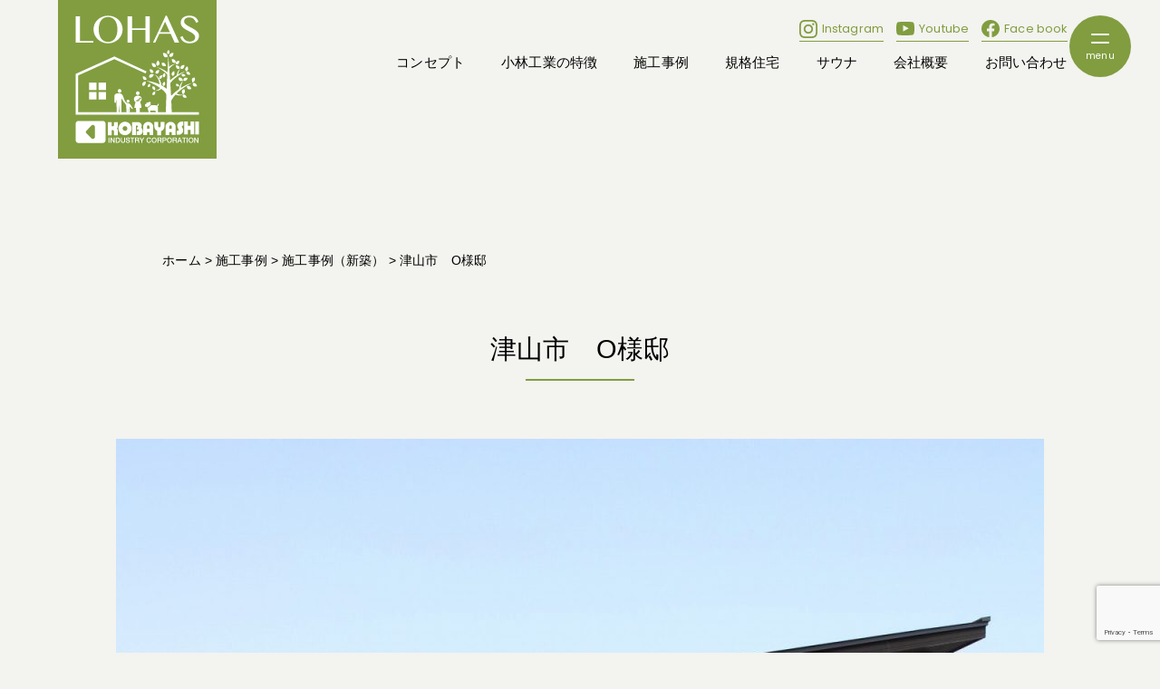

--- FILE ---
content_type: text/html; charset=UTF-8
request_url: https://koba-i.co.jp/2021/09/24/%E6%B4%A5%E5%B1%B1%E5%B8%82%E3%80%80o%E6%A7%98%E9%82%B8-5/
body_size: 67176
content:

<!DOCTYPE html>
<html class="no-js" lang="ja">
<head>
<meta http-equiv="content-type" content="text/html; charset=UTF-8">

<!--======= Metas =======-->
<meta charset="utf-8">
<meta name="author" content="株式会社小林工業">
<meta name="robots" content="index,follow">
<meta http-equiv="content-style-type" content="text/css; charset=UTF-8">
<meta http-equiv="content-script-type" content="text/javascript; charset=UTF-8">
<meta http-equiv="content-language" content="ja">
<meta name="viewport" content="width=device-width, initial-scale=1.0, user-scalable=no">

		<!-- All in One SEO 4.5.7.3 - aioseo.com -->
		<title>津山市 O様邸 - 岡山でオシャレな注文住宅を建てるなら 工務店 (株)小林工業</title>
		<meta name="robots" content="max-image-preview:large" />
		<link rel="canonical" href="https://koba-i.co.jp/2021/09/24/%e6%b4%a5%e5%b1%b1%e5%b8%82%e3%80%80o%e6%a7%98%e9%82%b8-5/" />
		<meta name="generator" content="All in One SEO (AIOSEO) 4.5.7.3" />

		<!-- Global site tag (gtag.js) - Google Analytics -->
<script async src="https://www.googletagmanager.com/gtag/js?id=UA-139185316-1"></script>
<script>
  window.dataLayer = window.dataLayer || [];
  function gtag(){dataLayer.push(arguments);}
  gtag('js', new Date());

  gtag('config', 'UA-139185316-1');
</script>
<!-- Global site tag (gtag.js) - Google Analytics -->
<script async src="https://www.googletagmanager.com/gtag/js?id=G-P9N6ERB7TR"></script>
<script>
  window.dataLayer = window.dataLayer || [];
  function gtag(){dataLayer.push(arguments);}
  gtag('js', new Date());

  gtag('config', 'G-P9N6ERB7TR');
</script>
<script async src="https://beacon.digima.com/v2/bootstrap/d0b-VlhWM1VMUTRYUHxBMUJHQVJzek5vMHRvdnRNN0puUw"></script>
		<meta property="og:locale" content="ja_JP" />
		<meta property="og:site_name" content="岡山でオシャレな注文住宅を建てるなら 工務店 (株)小林工業 - 岡山の工務店・ハウスメーカーなら(株)小林工業。岡山市・津山市・美作市などを中心にオシャレで快適な注文住宅を設計・施工いたします。長期優良住宅水準を上回る品質で、年中快適な「ロハスな家」をお建てします。" />
		<meta property="og:type" content="article" />
		<meta property="og:title" content="津山市 O様邸 - 岡山でオシャレな注文住宅を建てるなら 工務店 (株)小林工業" />
		<meta property="og:url" content="https://koba-i.co.jp/2021/09/24/%e6%b4%a5%e5%b1%b1%e5%b8%82%e3%80%80o%e6%a7%98%e9%82%b8-5/" />
		<meta property="og:image" content="https://koba-i.co.jp/home/wp-content/uploads/2021/09/IMG_9559-コピー.jpg" />
		<meta property="og:image:secure_url" content="https://koba-i.co.jp/home/wp-content/uploads/2021/09/IMG_9559-コピー.jpg" />
		<meta property="og:image:width" content="1280" />
		<meta property="og:image:height" content="1280" />
		<meta property="article:published_time" content="2021-09-24T01:00:03+00:00" />
		<meta property="article:modified_time" content="2021-09-21T06:31:07+00:00" />
		<meta name="twitter:card" content="summary_large_image" />
		<meta name="twitter:title" content="津山市 O様邸 - 岡山でオシャレな注文住宅を建てるなら 工務店 (株)小林工業" />
		<meta name="twitter:image" content="https://koba-i.co.jp/home/wp-content/uploads/2021/09/IMG_9559-コピー.jpg" />
		<script type="application/ld+json" class="aioseo-schema">
			{"@context":"https:\/\/schema.org","@graph":[{"@type":"BlogPosting","@id":"https:\/\/koba-i.co.jp\/2021\/09\/24\/%e6%b4%a5%e5%b1%b1%e5%b8%82%e3%80%80o%e6%a7%98%e9%82%b8-5\/#blogposting","name":"\u6d25\u5c71\u5e02 O\u69d8\u90b8 - \u5ca1\u5c71\u3067\u30aa\u30b7\u30e3\u30ec\u306a\u6ce8\u6587\u4f4f\u5b85\u3092\u5efa\u3066\u308b\u306a\u3089 \u5de5\u52d9\u5e97 (\u682a)\u5c0f\u6797\u5de5\u696d","headline":"\u6d25\u5c71\u5e02\u3000O\u69d8\u90b8","author":{"@id":"https:\/\/koba-i.co.jp\/author\/staff\/#author"},"publisher":{"@id":"https:\/\/koba-i.co.jp\/#organization"},"image":{"@type":"ImageObject","url":"https:\/\/koba-i.co.jp\/home\/wp-content\/uploads\/2021\/09\/IMG_9559-\u30b3\u30d4\u30fc.jpg","width":1280,"height":1280},"datePublished":"2021-09-24T10:00:03+09:00","dateModified":"2021-09-21T15:31:07+09:00","inLanguage":"ja","mainEntityOfPage":{"@id":"https:\/\/koba-i.co.jp\/2021\/09\/24\/%e6%b4%a5%e5%b1%b1%e5%b8%82%e3%80%80o%e6%a7%98%e9%82%b8-5\/#webpage"},"isPartOf":{"@id":"https:\/\/koba-i.co.jp\/2021\/09\/24\/%e6%b4%a5%e5%b1%b1%e5%b8%82%e3%80%80o%e6%a7%98%e9%82%b8-5\/#webpage"},"articleSection":"\u65bd\u5de5\u4e8b\u4f8b\uff08\u65b0\u7bc9\uff09, 1.5\u968e\u306e\u5bb6, Modern, Nature"},{"@type":"BreadcrumbList","@id":"https:\/\/koba-i.co.jp\/2021\/09\/24\/%e6%b4%a5%e5%b1%b1%e5%b8%82%e3%80%80o%e6%a7%98%e9%82%b8-5\/#breadcrumblist","itemListElement":[{"@type":"ListItem","@id":"https:\/\/koba-i.co.jp\/#listItem","position":1,"name":"\u5bb6","item":"https:\/\/koba-i.co.jp\/","nextItem":"https:\/\/koba-i.co.jp\/2021\/#listItem"},{"@type":"ListItem","@id":"https:\/\/koba-i.co.jp\/2021\/#listItem","position":2,"name":"2021","item":"https:\/\/koba-i.co.jp\/2021\/","nextItem":"https:\/\/koba-i.co.jp\/2021\/09\/#listItem","previousItem":"https:\/\/koba-i.co.jp\/#listItem"},{"@type":"ListItem","@id":"https:\/\/koba-i.co.jp\/2021\/09\/#listItem","position":3,"name":"September","item":"https:\/\/koba-i.co.jp\/2021\/09\/","nextItem":"https:\/\/koba-i.co.jp\/2021\/09\/24\/#listItem","previousItem":"https:\/\/koba-i.co.jp\/2021\/#listItem"},{"@type":"ListItem","@id":"https:\/\/koba-i.co.jp\/2021\/09\/24\/#listItem","position":4,"name":"24","item":"https:\/\/koba-i.co.jp\/2021\/09\/24\/","nextItem":"https:\/\/koba-i.co.jp\/2021\/09\/24\/%e6%b4%a5%e5%b1%b1%e5%b8%82%e3%80%80o%e6%a7%98%e9%82%b8-5\/#listItem","previousItem":"https:\/\/koba-i.co.jp\/2021\/09\/#listItem"},{"@type":"ListItem","@id":"https:\/\/koba-i.co.jp\/2021\/09\/24\/%e6%b4%a5%e5%b1%b1%e5%b8%82%e3%80%80o%e6%a7%98%e9%82%b8-5\/#listItem","position":5,"name":"\u6d25\u5c71\u5e02\u3000O\u69d8\u90b8","previousItem":"https:\/\/koba-i.co.jp\/2021\/09\/24\/#listItem"}]},{"@type":"Organization","@id":"https:\/\/koba-i.co.jp\/#organization","name":"\u5ca1\u5c71\u3067\u30aa\u30b7\u30e3\u30ec\u306a\u6ce8\u6587\u4f4f\u5b85\u3092\u5efa\u3066\u308b\u306a\u3089 \u5de5\u52d9\u5e97 (\u682a)\u5c0f\u6797\u5de5\u696d","url":"https:\/\/koba-i.co.jp\/"},{"@type":"Person","@id":"https:\/\/koba-i.co.jp\/author\/staff\/#author","url":"https:\/\/koba-i.co.jp\/author\/staff\/","name":"staff","image":{"@type":"ImageObject","@id":"https:\/\/koba-i.co.jp\/2021\/09\/24\/%e6%b4%a5%e5%b1%b1%e5%b8%82%e3%80%80o%e6%a7%98%e9%82%b8-5\/#authorImage","url":"https:\/\/secure.gravatar.com\/avatar\/aebe4df5448045394be9520e241a58ed?s=96&d=mm&r=g","width":96,"height":96,"caption":"staff"}},{"@type":"WebPage","@id":"https:\/\/koba-i.co.jp\/2021\/09\/24\/%e6%b4%a5%e5%b1%b1%e5%b8%82%e3%80%80o%e6%a7%98%e9%82%b8-5\/#webpage","url":"https:\/\/koba-i.co.jp\/2021\/09\/24\/%e6%b4%a5%e5%b1%b1%e5%b8%82%e3%80%80o%e6%a7%98%e9%82%b8-5\/","name":"\u6d25\u5c71\u5e02 O\u69d8\u90b8 - \u5ca1\u5c71\u3067\u30aa\u30b7\u30e3\u30ec\u306a\u6ce8\u6587\u4f4f\u5b85\u3092\u5efa\u3066\u308b\u306a\u3089 \u5de5\u52d9\u5e97 (\u682a)\u5c0f\u6797\u5de5\u696d","inLanguage":"ja","isPartOf":{"@id":"https:\/\/koba-i.co.jp\/#website"},"breadcrumb":{"@id":"https:\/\/koba-i.co.jp\/2021\/09\/24\/%e6%b4%a5%e5%b1%b1%e5%b8%82%e3%80%80o%e6%a7%98%e9%82%b8-5\/#breadcrumblist"},"author":{"@id":"https:\/\/koba-i.co.jp\/author\/staff\/#author"},"creator":{"@id":"https:\/\/koba-i.co.jp\/author\/staff\/#author"},"image":{"@type":"ImageObject","url":"https:\/\/koba-i.co.jp\/home\/wp-content\/uploads\/2021\/09\/IMG_9559-\u30b3\u30d4\u30fc.jpg","@id":"https:\/\/koba-i.co.jp\/2021\/09\/24\/%e6%b4%a5%e5%b1%b1%e5%b8%82%e3%80%80o%e6%a7%98%e9%82%b8-5\/#mainImage","width":1280,"height":1280},"primaryImageOfPage":{"@id":"https:\/\/koba-i.co.jp\/2021\/09\/24\/%e6%b4%a5%e5%b1%b1%e5%b8%82%e3%80%80o%e6%a7%98%e9%82%b8-5\/#mainImage"},"datePublished":"2021-09-24T10:00:03+09:00","dateModified":"2021-09-21T15:31:07+09:00"},{"@type":"WebSite","@id":"https:\/\/koba-i.co.jp\/#website","url":"https:\/\/koba-i.co.jp\/","name":"\u5ca1\u5c71\u3067\u30aa\u30b7\u30e3\u30ec\u306a\u6ce8\u6587\u4f4f\u5b85\u3092\u5efa\u3066\u308b\u306a\u3089 \u5de5\u52d9\u5e97 (\u682a)\u5c0f\u6797\u5de5\u696d","description":"\u5ca1\u5c71\u306e\u5de5\u52d9\u5e97\u30fb\u30cf\u30a6\u30b9\u30e1\u30fc\u30ab\u30fc\u306a\u3089(\u682a)\u5c0f\u6797\u5de5\u696d\u3002\u5ca1\u5c71\u5e02\u30fb\u6d25\u5c71\u5e02\u30fb\u7f8e\u4f5c\u5e02\u306a\u3069\u3092\u4e2d\u5fc3\u306b\u30aa\u30b7\u30e3\u30ec\u3067\u5feb\u9069\u306a\u6ce8\u6587\u4f4f\u5b85\u3092\u8a2d\u8a08\u30fb\u65bd\u5de5\u3044\u305f\u3057\u307e\u3059\u3002\u9577\u671f\u512a\u826f\u4f4f\u5b85\u6c34\u6e96\u3092\u4e0a\u56de\u308b\u54c1\u8cea\u3067\u3001\u5e74\u4e2d\u5feb\u9069\u306a\u300c\u30ed\u30cf\u30b9\u306a\u5bb6\u300d\u3092\u304a\u5efa\u3066\u3057\u307e\u3059\u3002","inLanguage":"ja","publisher":{"@id":"https:\/\/koba-i.co.jp\/#organization"}}]}
		</script>
		<!-- All in One SEO -->

<link rel='dns-prefetch' href='//secure.gravatar.com' />
<link rel='dns-prefetch' href='//code.jquery.com' />
<link rel='dns-prefetch' href='//stats.wp.com' />
<link rel='dns-prefetch' href='//use.fontawesome.com' />
<link rel='dns-prefetch' href='//fonts.googleapis.com' />
<link rel='dns-prefetch' href='//v0.wordpress.com' />
<link rel="alternate" type="application/rss+xml" title="岡山でオシャレな注文住宅を建てるなら 工務店 (株)小林工業 &raquo; 津山市　O様邸 のコメントのフィード" href="https://koba-i.co.jp/2021/09/24/%e6%b4%a5%e5%b1%b1%e5%b8%82%e3%80%80o%e6%a7%98%e9%82%b8-5/feed/" />
		<!-- This site uses the Google Analytics by MonsterInsights plugin v9.11.1 - Using Analytics tracking - https://www.monsterinsights.com/ -->
		<!-- Note: MonsterInsights is not currently configured on this site. The site owner needs to authenticate with Google Analytics in the MonsterInsights settings panel. -->
					<!-- No tracking code set -->
				<!-- / Google Analytics by MonsterInsights -->
		<script type="text/javascript">
/* <![CDATA[ */
window._wpemojiSettings = {"baseUrl":"https:\/\/s.w.org\/images\/core\/emoji\/14.0.0\/72x72\/","ext":".png","svgUrl":"https:\/\/s.w.org\/images\/core\/emoji\/14.0.0\/svg\/","svgExt":".svg","source":{"concatemoji":"https:\/\/koba-i.co.jp\/home\/wp-includes\/js\/wp-emoji-release.min.js?ver=6.4.7"}};
/*! This file is auto-generated */
!function(i,n){var o,s,e;function c(e){try{var t={supportTests:e,timestamp:(new Date).valueOf()};sessionStorage.setItem(o,JSON.stringify(t))}catch(e){}}function p(e,t,n){e.clearRect(0,0,e.canvas.width,e.canvas.height),e.fillText(t,0,0);var t=new Uint32Array(e.getImageData(0,0,e.canvas.width,e.canvas.height).data),r=(e.clearRect(0,0,e.canvas.width,e.canvas.height),e.fillText(n,0,0),new Uint32Array(e.getImageData(0,0,e.canvas.width,e.canvas.height).data));return t.every(function(e,t){return e===r[t]})}function u(e,t,n){switch(t){case"flag":return n(e,"\ud83c\udff3\ufe0f\u200d\u26a7\ufe0f","\ud83c\udff3\ufe0f\u200b\u26a7\ufe0f")?!1:!n(e,"\ud83c\uddfa\ud83c\uddf3","\ud83c\uddfa\u200b\ud83c\uddf3")&&!n(e,"\ud83c\udff4\udb40\udc67\udb40\udc62\udb40\udc65\udb40\udc6e\udb40\udc67\udb40\udc7f","\ud83c\udff4\u200b\udb40\udc67\u200b\udb40\udc62\u200b\udb40\udc65\u200b\udb40\udc6e\u200b\udb40\udc67\u200b\udb40\udc7f");case"emoji":return!n(e,"\ud83e\udef1\ud83c\udffb\u200d\ud83e\udef2\ud83c\udfff","\ud83e\udef1\ud83c\udffb\u200b\ud83e\udef2\ud83c\udfff")}return!1}function f(e,t,n){var r="undefined"!=typeof WorkerGlobalScope&&self instanceof WorkerGlobalScope?new OffscreenCanvas(300,150):i.createElement("canvas"),a=r.getContext("2d",{willReadFrequently:!0}),o=(a.textBaseline="top",a.font="600 32px Arial",{});return e.forEach(function(e){o[e]=t(a,e,n)}),o}function t(e){var t=i.createElement("script");t.src=e,t.defer=!0,i.head.appendChild(t)}"undefined"!=typeof Promise&&(o="wpEmojiSettingsSupports",s=["flag","emoji"],n.supports={everything:!0,everythingExceptFlag:!0},e=new Promise(function(e){i.addEventListener("DOMContentLoaded",e,{once:!0})}),new Promise(function(t){var n=function(){try{var e=JSON.parse(sessionStorage.getItem(o));if("object"==typeof e&&"number"==typeof e.timestamp&&(new Date).valueOf()<e.timestamp+604800&&"object"==typeof e.supportTests)return e.supportTests}catch(e){}return null}();if(!n){if("undefined"!=typeof Worker&&"undefined"!=typeof OffscreenCanvas&&"undefined"!=typeof URL&&URL.createObjectURL&&"undefined"!=typeof Blob)try{var e="postMessage("+f.toString()+"("+[JSON.stringify(s),u.toString(),p.toString()].join(",")+"));",r=new Blob([e],{type:"text/javascript"}),a=new Worker(URL.createObjectURL(r),{name:"wpTestEmojiSupports"});return void(a.onmessage=function(e){c(n=e.data),a.terminate(),t(n)})}catch(e){}c(n=f(s,u,p))}t(n)}).then(function(e){for(var t in e)n.supports[t]=e[t],n.supports.everything=n.supports.everything&&n.supports[t],"flag"!==t&&(n.supports.everythingExceptFlag=n.supports.everythingExceptFlag&&n.supports[t]);n.supports.everythingExceptFlag=n.supports.everythingExceptFlag&&!n.supports.flag,n.DOMReady=!1,n.readyCallback=function(){n.DOMReady=!0}}).then(function(){return e}).then(function(){var e;n.supports.everything||(n.readyCallback(),(e=n.source||{}).concatemoji?t(e.concatemoji):e.wpemoji&&e.twemoji&&(t(e.twemoji),t(e.wpemoji)))}))}((window,document),window._wpemojiSettings);
/* ]]> */
</script>
<link rel='stylesheet' id='fotorama.css-css' href='https://koba-i.co.jp/home/wp-content/plugins/fotorama/fotorama.css?ver=6.4.7' type='text/css' media='all' />
<link rel='stylesheet' id='fotorama-wp.css-css' href='https://koba-i.co.jp/home/wp-content/plugins/fotorama/fotorama-wp.css?ver=6.4.7' type='text/css' media='all' />
<link rel='stylesheet' id='css_style-css' href='https://koba-i.co.jp/home/wp-content/themes/mgm_kobayashi/style.css?ver=20170807' type='text/css' media='all' />
<link rel='stylesheet' id='css_bootstrap-css' href='https://koba-i.co.jp/home/wp-content/themes/mgm_kobayashi/css/bootstrap.min.css?ver=20170807' type='text/css' media='all' />
<link rel='stylesheet' id='css_header-css' href='https://koba-i.co.jp/home/wp-content/themes/mgm_kobayashi/css/header.css?20240301a&#038;ver=20170827a' type='text/css' media='all' />
<link rel='stylesheet' id='css_slick-css' href='https://koba-i.co.jp/home/wp-content/themes/mgm_kobayashi/css/slick.css?ver=20170827' type='text/css' media='all' />
<link rel='stylesheet' id='css_footer-css' href='https://koba-i.co.jp/home/wp-content/themes/mgm_kobayashi/css/footer.css?20240321&#038;ver=20170827' type='text/css' media='all' />
<link rel='stylesheet' id='css_contents-css' href='https://koba-i.co.jp/home/wp-content/themes/mgm_kobayashi/css/contents.css?20240903&#038;ver=20170827' type='text/css' media='all' />
<link rel='stylesheet' id='css_main-css' href='https://koba-i.co.jp/home/wp-content/themes/mgm_kobayashi/css/main.css?20240219b&#038;ver=20170827' type='text/css' media='all' />
<link rel='stylesheet' id='css_ngn_effect-css' href='https://koba-i.co.jp/home/wp-content/themes/mgm_kobayashi/css/mgm-effect.css?ver=20170827' type='text/css' media='all' />
<link rel='stylesheet' id='css_swiper-css' href='https://koba-i.co.jp/home/wp-content/themes/mgm_kobayashi/css/swiper-bundle.min.css?ver=20170827' type='text/css' media='all' />
<link rel='stylesheet' id='css_webicon-css' href='https://use.fontawesome.com/releases/v6.3.0/css/all.css?ver=20170827' type='text/css' media='all' />
<link rel='stylesheet' id='css_webfont-css' href='https://fonts.googleapis.com/css2?family=Montserrat&#038;family=Poppins:wght@300;400&#038;display=swap%20rel=stylesheet' type='text/css' media='all' />
<link rel='stylesheet' id='sbi_styles-css' href='https://koba-i.co.jp/home/wp-content/plugins/instagram-feed/css/sbi-styles.min.css?ver=6.6.1' type='text/css' media='all' />
<style id='wp-emoji-styles-inline-css' type='text/css'>

	img.wp-smiley, img.emoji {
		display: inline !important;
		border: none !important;
		box-shadow: none !important;
		height: 1em !important;
		width: 1em !important;
		margin: 0 0.07em !important;
		vertical-align: -0.1em !important;
		background: none !important;
		padding: 0 !important;
	}
</style>
<link rel='stylesheet' id='wp-block-library-css' href='https://koba-i.co.jp/home/wp-includes/css/dist/block-library/style.min.css?ver=6.4.7' type='text/css' media='all' />
<style id='wp-block-library-inline-css' type='text/css'>
.has-text-align-justify{text-align:justify;}
</style>
<style id='safe-svg-svg-icon-style-inline-css' type='text/css'>
.safe-svg-cover{text-align:center}.safe-svg-cover .safe-svg-inside{display:inline-block;max-width:100%}.safe-svg-cover svg{height:100%;max-height:100%;max-width:100%;width:100%}

</style>
<link rel='stylesheet' id='mediaelement-css' href='https://koba-i.co.jp/home/wp-includes/js/mediaelement/mediaelementplayer-legacy.min.css?ver=4.2.17' type='text/css' media='all' />
<link rel='stylesheet' id='wp-mediaelement-css' href='https://koba-i.co.jp/home/wp-includes/js/mediaelement/wp-mediaelement.min.css?ver=6.4.7' type='text/css' media='all' />
<style id='jetpack-sharing-buttons-style-inline-css' type='text/css'>
.jetpack-sharing-buttons__services-list{display:flex;flex-direction:row;flex-wrap:wrap;gap:0;list-style-type:none;margin:5px;padding:0}.jetpack-sharing-buttons__services-list.has-small-icon-size{font-size:12px}.jetpack-sharing-buttons__services-list.has-normal-icon-size{font-size:16px}.jetpack-sharing-buttons__services-list.has-large-icon-size{font-size:24px}.jetpack-sharing-buttons__services-list.has-huge-icon-size{font-size:36px}@media print{.jetpack-sharing-buttons__services-list{display:none!important}}ul.jetpack-sharing-buttons__services-list.has-background{padding:1.25em 2.375em}
</style>
<style id='classic-theme-styles-inline-css' type='text/css'>
/*! This file is auto-generated */
.wp-block-button__link{color:#fff;background-color:#32373c;border-radius:9999px;box-shadow:none;text-decoration:none;padding:calc(.667em + 2px) calc(1.333em + 2px);font-size:1.125em}.wp-block-file__button{background:#32373c;color:#fff;text-decoration:none}
</style>
<style id='global-styles-inline-css' type='text/css'>
body{--wp--preset--color--black: #000000;--wp--preset--color--cyan-bluish-gray: #abb8c3;--wp--preset--color--white: #ffffff;--wp--preset--color--pale-pink: #f78da7;--wp--preset--color--vivid-red: #cf2e2e;--wp--preset--color--luminous-vivid-orange: #ff6900;--wp--preset--color--luminous-vivid-amber: #fcb900;--wp--preset--color--light-green-cyan: #7bdcb5;--wp--preset--color--vivid-green-cyan: #00d084;--wp--preset--color--pale-cyan-blue: #8ed1fc;--wp--preset--color--vivid-cyan-blue: #0693e3;--wp--preset--color--vivid-purple: #9b51e0;--wp--preset--gradient--vivid-cyan-blue-to-vivid-purple: linear-gradient(135deg,rgba(6,147,227,1) 0%,rgb(155,81,224) 100%);--wp--preset--gradient--light-green-cyan-to-vivid-green-cyan: linear-gradient(135deg,rgb(122,220,180) 0%,rgb(0,208,130) 100%);--wp--preset--gradient--luminous-vivid-amber-to-luminous-vivid-orange: linear-gradient(135deg,rgba(252,185,0,1) 0%,rgba(255,105,0,1) 100%);--wp--preset--gradient--luminous-vivid-orange-to-vivid-red: linear-gradient(135deg,rgba(255,105,0,1) 0%,rgb(207,46,46) 100%);--wp--preset--gradient--very-light-gray-to-cyan-bluish-gray: linear-gradient(135deg,rgb(238,238,238) 0%,rgb(169,184,195) 100%);--wp--preset--gradient--cool-to-warm-spectrum: linear-gradient(135deg,rgb(74,234,220) 0%,rgb(151,120,209) 20%,rgb(207,42,186) 40%,rgb(238,44,130) 60%,rgb(251,105,98) 80%,rgb(254,248,76) 100%);--wp--preset--gradient--blush-light-purple: linear-gradient(135deg,rgb(255,206,236) 0%,rgb(152,150,240) 100%);--wp--preset--gradient--blush-bordeaux: linear-gradient(135deg,rgb(254,205,165) 0%,rgb(254,45,45) 50%,rgb(107,0,62) 100%);--wp--preset--gradient--luminous-dusk: linear-gradient(135deg,rgb(255,203,112) 0%,rgb(199,81,192) 50%,rgb(65,88,208) 100%);--wp--preset--gradient--pale-ocean: linear-gradient(135deg,rgb(255,245,203) 0%,rgb(182,227,212) 50%,rgb(51,167,181) 100%);--wp--preset--gradient--electric-grass: linear-gradient(135deg,rgb(202,248,128) 0%,rgb(113,206,126) 100%);--wp--preset--gradient--midnight: linear-gradient(135deg,rgb(2,3,129) 0%,rgb(40,116,252) 100%);--wp--preset--font-size--small: 13px;--wp--preset--font-size--medium: 20px;--wp--preset--font-size--large: 36px;--wp--preset--font-size--x-large: 42px;--wp--preset--spacing--20: 0.44rem;--wp--preset--spacing--30: 0.67rem;--wp--preset--spacing--40: 1rem;--wp--preset--spacing--50: 1.5rem;--wp--preset--spacing--60: 2.25rem;--wp--preset--spacing--70: 3.38rem;--wp--preset--spacing--80: 5.06rem;--wp--preset--shadow--natural: 6px 6px 9px rgba(0, 0, 0, 0.2);--wp--preset--shadow--deep: 12px 12px 50px rgba(0, 0, 0, 0.4);--wp--preset--shadow--sharp: 6px 6px 0px rgba(0, 0, 0, 0.2);--wp--preset--shadow--outlined: 6px 6px 0px -3px rgba(255, 255, 255, 1), 6px 6px rgba(0, 0, 0, 1);--wp--preset--shadow--crisp: 6px 6px 0px rgba(0, 0, 0, 1);}:where(.is-layout-flex){gap: 0.5em;}:where(.is-layout-grid){gap: 0.5em;}body .is-layout-flow > .alignleft{float: left;margin-inline-start: 0;margin-inline-end: 2em;}body .is-layout-flow > .alignright{float: right;margin-inline-start: 2em;margin-inline-end: 0;}body .is-layout-flow > .aligncenter{margin-left: auto !important;margin-right: auto !important;}body .is-layout-constrained > .alignleft{float: left;margin-inline-start: 0;margin-inline-end: 2em;}body .is-layout-constrained > .alignright{float: right;margin-inline-start: 2em;margin-inline-end: 0;}body .is-layout-constrained > .aligncenter{margin-left: auto !important;margin-right: auto !important;}body .is-layout-constrained > :where(:not(.alignleft):not(.alignright):not(.alignfull)){max-width: var(--wp--style--global--content-size);margin-left: auto !important;margin-right: auto !important;}body .is-layout-constrained > .alignwide{max-width: var(--wp--style--global--wide-size);}body .is-layout-flex{display: flex;}body .is-layout-flex{flex-wrap: wrap;align-items: center;}body .is-layout-flex > *{margin: 0;}body .is-layout-grid{display: grid;}body .is-layout-grid > *{margin: 0;}:where(.wp-block-columns.is-layout-flex){gap: 2em;}:where(.wp-block-columns.is-layout-grid){gap: 2em;}:where(.wp-block-post-template.is-layout-flex){gap: 1.25em;}:where(.wp-block-post-template.is-layout-grid){gap: 1.25em;}.has-black-color{color: var(--wp--preset--color--black) !important;}.has-cyan-bluish-gray-color{color: var(--wp--preset--color--cyan-bluish-gray) !important;}.has-white-color{color: var(--wp--preset--color--white) !important;}.has-pale-pink-color{color: var(--wp--preset--color--pale-pink) !important;}.has-vivid-red-color{color: var(--wp--preset--color--vivid-red) !important;}.has-luminous-vivid-orange-color{color: var(--wp--preset--color--luminous-vivid-orange) !important;}.has-luminous-vivid-amber-color{color: var(--wp--preset--color--luminous-vivid-amber) !important;}.has-light-green-cyan-color{color: var(--wp--preset--color--light-green-cyan) !important;}.has-vivid-green-cyan-color{color: var(--wp--preset--color--vivid-green-cyan) !important;}.has-pale-cyan-blue-color{color: var(--wp--preset--color--pale-cyan-blue) !important;}.has-vivid-cyan-blue-color{color: var(--wp--preset--color--vivid-cyan-blue) !important;}.has-vivid-purple-color{color: var(--wp--preset--color--vivid-purple) !important;}.has-black-background-color{background-color: var(--wp--preset--color--black) !important;}.has-cyan-bluish-gray-background-color{background-color: var(--wp--preset--color--cyan-bluish-gray) !important;}.has-white-background-color{background-color: var(--wp--preset--color--white) !important;}.has-pale-pink-background-color{background-color: var(--wp--preset--color--pale-pink) !important;}.has-vivid-red-background-color{background-color: var(--wp--preset--color--vivid-red) !important;}.has-luminous-vivid-orange-background-color{background-color: var(--wp--preset--color--luminous-vivid-orange) !important;}.has-luminous-vivid-amber-background-color{background-color: var(--wp--preset--color--luminous-vivid-amber) !important;}.has-light-green-cyan-background-color{background-color: var(--wp--preset--color--light-green-cyan) !important;}.has-vivid-green-cyan-background-color{background-color: var(--wp--preset--color--vivid-green-cyan) !important;}.has-pale-cyan-blue-background-color{background-color: var(--wp--preset--color--pale-cyan-blue) !important;}.has-vivid-cyan-blue-background-color{background-color: var(--wp--preset--color--vivid-cyan-blue) !important;}.has-vivid-purple-background-color{background-color: var(--wp--preset--color--vivid-purple) !important;}.has-black-border-color{border-color: var(--wp--preset--color--black) !important;}.has-cyan-bluish-gray-border-color{border-color: var(--wp--preset--color--cyan-bluish-gray) !important;}.has-white-border-color{border-color: var(--wp--preset--color--white) !important;}.has-pale-pink-border-color{border-color: var(--wp--preset--color--pale-pink) !important;}.has-vivid-red-border-color{border-color: var(--wp--preset--color--vivid-red) !important;}.has-luminous-vivid-orange-border-color{border-color: var(--wp--preset--color--luminous-vivid-orange) !important;}.has-luminous-vivid-amber-border-color{border-color: var(--wp--preset--color--luminous-vivid-amber) !important;}.has-light-green-cyan-border-color{border-color: var(--wp--preset--color--light-green-cyan) !important;}.has-vivid-green-cyan-border-color{border-color: var(--wp--preset--color--vivid-green-cyan) !important;}.has-pale-cyan-blue-border-color{border-color: var(--wp--preset--color--pale-cyan-blue) !important;}.has-vivid-cyan-blue-border-color{border-color: var(--wp--preset--color--vivid-cyan-blue) !important;}.has-vivid-purple-border-color{border-color: var(--wp--preset--color--vivid-purple) !important;}.has-vivid-cyan-blue-to-vivid-purple-gradient-background{background: var(--wp--preset--gradient--vivid-cyan-blue-to-vivid-purple) !important;}.has-light-green-cyan-to-vivid-green-cyan-gradient-background{background: var(--wp--preset--gradient--light-green-cyan-to-vivid-green-cyan) !important;}.has-luminous-vivid-amber-to-luminous-vivid-orange-gradient-background{background: var(--wp--preset--gradient--luminous-vivid-amber-to-luminous-vivid-orange) !important;}.has-luminous-vivid-orange-to-vivid-red-gradient-background{background: var(--wp--preset--gradient--luminous-vivid-orange-to-vivid-red) !important;}.has-very-light-gray-to-cyan-bluish-gray-gradient-background{background: var(--wp--preset--gradient--very-light-gray-to-cyan-bluish-gray) !important;}.has-cool-to-warm-spectrum-gradient-background{background: var(--wp--preset--gradient--cool-to-warm-spectrum) !important;}.has-blush-light-purple-gradient-background{background: var(--wp--preset--gradient--blush-light-purple) !important;}.has-blush-bordeaux-gradient-background{background: var(--wp--preset--gradient--blush-bordeaux) !important;}.has-luminous-dusk-gradient-background{background: var(--wp--preset--gradient--luminous-dusk) !important;}.has-pale-ocean-gradient-background{background: var(--wp--preset--gradient--pale-ocean) !important;}.has-electric-grass-gradient-background{background: var(--wp--preset--gradient--electric-grass) !important;}.has-midnight-gradient-background{background: var(--wp--preset--gradient--midnight) !important;}.has-small-font-size{font-size: var(--wp--preset--font-size--small) !important;}.has-medium-font-size{font-size: var(--wp--preset--font-size--medium) !important;}.has-large-font-size{font-size: var(--wp--preset--font-size--large) !important;}.has-x-large-font-size{font-size: var(--wp--preset--font-size--x-large) !important;}
.wp-block-navigation a:where(:not(.wp-element-button)){color: inherit;}
:where(.wp-block-post-template.is-layout-flex){gap: 1.25em;}:where(.wp-block-post-template.is-layout-grid){gap: 1.25em;}
:where(.wp-block-columns.is-layout-flex){gap: 2em;}:where(.wp-block-columns.is-layout-grid){gap: 2em;}
.wp-block-pullquote{font-size: 1.5em;line-height: 1.6;}
</style>
<link rel='stylesheet' id='contact-form-7-css' href='https://koba-i.co.jp/home/wp-content/plugins/contact-form-7/includes/css/styles.css?ver=5.8.7' type='text/css' media='all' />
<link rel='stylesheet' id='ctf_styles-css' href='https://koba-i.co.jp/home/wp-content/plugins/custom-twitter-feeds/css/ctf-styles.min.css?ver=2.2.2' type='text/css' media='all' />
<link rel='stylesheet' id='searchandfilter-css' href='https://koba-i.co.jp/home/wp-content/plugins/search-filter/style.css?ver=1' type='text/css' media='all' />
<link rel='stylesheet' id='wpcf7-redirect-script-frontend-css' href='https://koba-i.co.jp/home/wp-content/plugins/wpcf7-redirect/build/css/wpcf7-redirect-frontend.min.css?ver=1.1' type='text/css' media='all' />
<link rel='stylesheet' id='fancybox-css' href='https://koba-i.co.jp/home/wp-content/plugins/easy-fancybox/fancybox/1.5.4/jquery.fancybox.min.css?ver=6.4.7' type='text/css' media='screen' />
<link rel='stylesheet' id='jetpack_css-css' href='https://koba-i.co.jp/home/wp-content/plugins/jetpack/css/jetpack.css?ver=13.1.4' type='text/css' media='all' />
<script type="text/javascript" src="https://code.jquery.com/jquery-3.1.0.min.js?ver=20170807" id="jquery-js"></script>
<script type="text/javascript" src="https://koba-i.co.jp/home/wp-content/plugins/fotorama/fotorama.js?ver=6.4.7" id="fotorama.js-js"></script>
<script type="text/javascript" src="https://koba-i.co.jp/home/wp-content/plugins/fotorama/fotorama-wp.js?ver=6.4.7" id="fotorama-wp.js-js"></script>
<script type="text/javascript" src="https://koba-i.co.jp/home/wp-content/themes/mgm_kobayashi/js/bootstrap.bundle.min.js?ver=20170807" id="js_bootstrap-js"></script>
<link rel="https://api.w.org/" href="https://koba-i.co.jp/wp-json/" /><link rel="alternate" type="application/json" href="https://koba-i.co.jp/wp-json/wp/v2/posts/13845" /><link rel="EditURI" type="application/rsd+xml" title="RSD" href="https://koba-i.co.jp/home/xmlrpc.php?rsd" />
<link rel='shortlink' href='https://wp.me/paXhn2-3Bj' />
<link rel="alternate" type="application/json+oembed" href="https://koba-i.co.jp/wp-json/oembed/1.0/embed?url=https%3A%2F%2Fkoba-i.co.jp%2F2021%2F09%2F24%2F%25e6%25b4%25a5%25e5%25b1%25b1%25e5%25b8%2582%25e3%2580%2580o%25e6%25a7%2598%25e9%2582%25b8-5%2F" />
<link rel="alternate" type="text/xml+oembed" href="https://koba-i.co.jp/wp-json/oembed/1.0/embed?url=https%3A%2F%2Fkoba-i.co.jp%2F2021%2F09%2F24%2F%25e6%25b4%25a5%25e5%25b1%25b1%25e5%25b8%2582%25e3%2580%2580o%25e6%25a7%2598%25e9%2582%25b8-5%2F&#038;format=xml" />
		<script type="text/javascript">
				(function(c,l,a,r,i,t,y){
					c[a]=c[a]||function(){(c[a].q=c[a].q||[]).push(arguments)};t=l.createElement(r);t.async=1;
					t.src="https://www.clarity.ms/tag/"+i+"?ref=wordpress";y=l.getElementsByTagName(r)[0];y.parentNode.insertBefore(t,y);
				})(window, document, "clarity", "script", "ko65p37unb");
		</script>
			<style>img#wpstats{display:none}</style>
		<link rel="icon" href="https://koba-i.co.jp/home/wp-content/uploads/2023/10/cropped-favicon-32x32.jpg" sizes="32x32" />
<link rel="icon" href="https://koba-i.co.jp/home/wp-content/uploads/2023/10/cropped-favicon-192x192.jpg" sizes="192x192" />
<link rel="apple-touch-icon" href="https://koba-i.co.jp/home/wp-content/uploads/2023/10/cropped-favicon-180x180.jpg" />
<meta name="msapplication-TileImage" content="https://koba-i.co.jp/home/wp-content/uploads/2023/10/cropped-favicon-270x270.jpg" />
</head>
<body data-rsssl=1>
<!--======= header =======-->
<div id="headertop">
  <header id="header">
        <p class="scroll_logo scroll_logo_page"> <a href="https://koba-i.co.jp"><img src="https://koba-i.co.jp/home/wp-content/themes/mgm_kobayashi/images/logo.svg" alt="LOHAS HOME | 株式会社小林工業" /></a> </p>
        <div class="pc_navi_right">
      <nav id="gNav">
        <div class="gNav_sns_block">
          <ul>
            <li><a href="https://www.instagram.com/kobayashiindustry/" target="_blank" rel="noopener" class="gNav_sns_item e_font"><span><img src="https://koba-i.co.jp/home/wp-content/themes/mgm_kobayashi/images/instagram_green.svg" alt="Instagram" /></span>Instagram</a></li>
            <li><a href="https://www.youtube.com/channel/UCrLuvUJ4ngiSl3IruoSPUcg" target="_blank" rel="noopener" class="gNav_sns_item e_font"><span><img src="https://koba-i.co.jp/home/wp-content/themes/mgm_kobayashi/images/youtube_green.svg" alt="Youtube" /></span>Youtube</a></li>
            <li><a href="https://ja-jp.facebook.com/kobayashiindustry/" target="_blank" rel="noopener" class="gNav_sns_item e_font"><span><img src="https://koba-i.co.jp/home/wp-content/themes/mgm_kobayashi/images/facebook_green.svg" alt="Face book" /></span>Face book</a></li>
          </ul>
        </div>
        <ul class="navi">
          <li><a href="https://koba-i.co.jp/#concept_link" class="anchor-scroll" data-location="#concept_link">コンセプト</a></li>
          <li><a href="https://koba-i.co.jp/spec-lp/">小林工業の特徴</a></li>
          <li><a href="https://koba-i.co.jp/category/case/">施工事例</a></li>
          <li><a href="https://koba-i.co.jp/standard/">規格住宅</a></li>
          <li><a href="https://koba-i.co.jp/sauna/">サウナ</a></li>
          <li><a href="https://koba-i.co.jp/company/">会社概要</a></li>
          <li><a href="https://koba-i.co.jp/contact/">お問い合わせ</a></li>
        </ul>
      </nav>
    </div>
    
    <!--tgl-->
    <div class="scroll_tgl_wrap">
      <div class="togglewrap">
        <div class="togglewrap_inner">
          <div class="toggle-container">
            <div class="toggle-container_inner"> <a href="https://koba-i.co.jp/#/" class="toggle_logo"><img src="https://koba-i.co.jp/home/wp-content/themes/mgm_kobayashi/images/logo_white.svg" alt="LOHAS HOME | 株式会社小林工業" /></a>
              <div class="toggle_block_outer">
                <ul class="toggle_block">
                  <li><a href="https://koba-i.co.jp/#/" class="toggle_list_title">ホーム</a></li>
                  <li>
                    <p class="toggle_list_title">小林工業について</p>
                    <ul class="toggle_list_box">
                      <li><a href="https://koba-i.co.jp/#concept_link" class="toggle_list anchor-scroll" data-location="#concept_link">小林工業の想い</a></li>
                      <li><a href="https://koba-i.co.jp/spec-lp/" class="toggle_list">小林工業の強み</a></li>
                      <li><a href="https://koba-i.co.jp/thought" class="toggle_list">社長の想い</a></li>
                      <li><a href="https://koba-i.co.jp/company/" class="toggle_list">会社概要</a></li>
                      <li><a href="https://koba-i.co.jp/recruit/" class="toggle_list">求人情報</a></li>
                    </ul>
                  </li>
                  <li>
                    <p class="toggle_list_title">小林工業の家づくり</p>
                    <ul class="toggle_list_box">
                      <li><a href="https://koba-i.co.jp/category/case/" class="toggle_list">施工事例</a></li>
                      <li><a href="https://koba-i.co.jp/category/voice/" class="toggle_list">家づくりストーリー</a></li>
                      <li><a href="https://koba-i.co.jp/modelhouse/" class="toggle_list">モデルハウス</a></li>
                      <li><a href="https://koba-i.co.jp/reform/" class="toggle_list">リノベーションについて</a></li>
                      <li><a href="https://koba-i.co.jp/passive/" class="toggle_list">パッシブデザイン</a></li>
                    </ul>
                  </li>
                  <li>
                    <p class="toggle_list_title">&nbsp;</p>
                    <ul class="toggle_list_box">
                      <li><a href="https://koba-i.co.jp/standard/" class="toggle_list">規格住宅</a></li>
                      <li><a href="https://koba-i.co.jp/sauna/" class="toggle_list">サウナ／薪ストーブ</a></li>
                      <li><a href="https://koba-i.co.jp/solar/" class="toggle_list">太陽光発電／蓄電池</a></li>
                      <li><a href="https://koba-i.co.jp/category/takuti/" class="toggle_list">宅地情報</a></li>
                    </ul>
                  </li>
                  <li>
                    <p class="toggle_list_title">サポート体制</p>
                    <ul class="toggle_list_box">
                      <li><a href="https://koba-i.co.jp/plan/" class="toggle_list">資金計画</a></li>
                      <li><a href="https://koba-i.co.jp/after/" class="toggle_list">保証/メンテナンス</a></li>
                    
                      <li><a href="https://koba-i.co.jp/soudan/" class="toggle_list">無料相談</a></li>
                      <li><a href="https://koba-i.co.jp/shiryo/" class="toggle_list">資料請求</a></li>
                    </ul>
                  </li>
                  <li>
                    <p class="toggle_list_title">インフォメーション</p>
                    <ul class="toggle_list_box">
                      <li><a href="https://koba-i.co.jp/category/event/" class="toggle_list">イベント／セミナー情報</a></li>
                      <li><a href="https://koba-i.co.jp/category/news/" class="toggle_list">お知らせ</a></li>
                      <li><a href="https://koba-i.co.jp/category/blog/" class="toggle_list">ブログ記事</a></li>
                    </ul>
                  </li>
                </ul>
              </div>
              <div class="toggle_sns_block">
                <ul>
                  <li><a href="https://www.instagram.com/kobayashiindustry/" target="_blank" rel="noopener" class="toggle_icon"> <img src="https://koba-i.co.jp/home/wp-content/themes/mgm_kobayashi/images/pc_toggle_icon01.svg" alt="Instagram"></a></li>
                  <li><a href="https://www.youtube.com/channel/UCrLuvUJ4ngiSl3IruoSPUcg" target="_blank" rel="noopener" class="toggle_icon"> <img src="https://koba-i.co.jp/home/wp-content/themes/mgm_kobayashi/images/pc_toggle_icon02.svg" alt="Youtube"></a></li>
                  <li><a href="https://ja-jp.facebook.com/kobayashiindustry/" target="_blank" rel="noopener" class="toggle_icon"> <img src="https://koba-i.co.jp/home/wp-content/themes/mgm_kobayashi/images/pc_toggle_icon03.svg" alt="Face book"></a></li>
                  <li><a href="https://www.pinterest.jp/kobayashiindustry/" target="_blank" rel="noopener" class="toggle_icon"> <img src="https://koba-i.co.jp/home/wp-content/themes/mgm_kobayashi/images/pc_toggle_icon04.svg" alt="Pinterest"></a></li>
                  <li><a href="https://page.line.me/149qswbq?openQrModal=true" target="_blank" rel="noopener" class="toggle_icon"> <img src="https://koba-i.co.jp/home/wp-content/themes/mgm_kobayashi/images/pc_toggle_icon05.svg" alt="LINE Official"></a></li>
<!--                  <li><a href="#" target="_blank" rel="noopener" class="toggle_icon"> <img src="<br />
<b>Warning</b>:  Use of undefined constant php - assumed 'php' (this will throw an Error in a future version of PHP) in <b>/home/koba-i/www/home/wp-content/themes/mgm_kobayashi/header.php</b> on line <b>156</b><br />
" alt="TikTok"></a></li>-->
                </ul>
              </div>
              <div class="toggle_footer_block">
                <div class="toggle_footer_unit01">
                  <p class="toggle_name">株式会社 小林工業</p>
                  <p class="toggle_address">〒707-0045 岡山県美作市巨勢2440-1</p>
                  <p class="toggle_address02">（岡山県知事 許可特-27 7169号）</p>
                </div>
                <div class="toggle_footer_unit02">
                  <p class="toggle_date">営業時間9:00 - 18:00<br>
                    定休日: GW・お盆・年末年始以外年中無休<br>
                    ※駐車場は事務所入口に4台有り満車の場合は<br class="br-sp">スタッフにお尋ね下さい。</p>
                  <div class="toggle_tel_box"> <a href="tel:0868721882" class="toggle_tel_txt e_font">TEL : 0868-72-1882</a> <a tabindex="-1" class="toggle_tel_txt e_font">FAX : 0868-72-1885</a> </div>
                </div>
                <div class="toggle_footer_unit03">
                  <div class="btn_box"><a href="https://koba-i.co.jp/contact/" class="section_btn btn_white btn_toggle"><span class="e_font">Contact us</span></a></div>
                </div>
              </div>
            </div>
          </div>
        </div>
      </div>
      
      <!-- ハンバーガーメニュー部分 -->
      <div class="Toggle"> <span></span><span></span><span></span> </div>
              <!-- SP-OFFICIALLINE -->
        <div class="official_line_block"><a href="https://page.line.me/149qswbq?openQrModal=true" target="_blank" rel="noopener" class="official_line_item e_font"><span><img src="https://koba-i.co.jp/home/wp-content/themes/mgm_kobayashi/images/line_green.svg" alt="LINE"></span>OFFICIAL LINE</a></div>
    </div>
  </header>
</div>
<!--======= menu =======-->
<div class="page-head_outer single_page-head_outer">
  <div class="page-head page-head_noimg">
    <div>
          </div>
    <!-- #PAN -->
    <div id="pls">
      <div id="pan">
        <!-- Breadcrumb NavXT 7.3.0 -->
<span property="itemListElement" typeof="ListItem"><a property="item" typeof="WebPage" title="岡山でオシャレな注文住宅を建てるなら 工務店 (株)小林工業へ移動する" href="https://koba-i.co.jp" class="home" ><span property="name">ホーム</span></a><meta property="position" content="1"></span> &gt; <span property="itemListElement" typeof="ListItem"><a property="item" typeof="WebPage" title="Go to the 施工事例 カテゴリー archives." href="https://koba-i.co.jp/category/case/" class="taxonomy category" ><span property="name">施工事例</span></a><meta property="position" content="2"></span> &gt; <span property="itemListElement" typeof="ListItem"><a property="item" typeof="WebPage" title="Go to the 施工事例（新築） カテゴリー archives." href="https://koba-i.co.jp/category/case/sinchiku/" class="taxonomy category" ><span property="name">施工事例（新築）</span></a><meta property="position" content="3"></span> &gt; <span property="itemListElement" typeof="ListItem"><span property="name" class="post post-post current-item">津山市　O様邸</span><meta property="url" content="https://koba-i.co.jp/2021/09/24/%e6%b4%a5%e5%b1%b1%e5%b8%82%e3%80%80o%e6%a7%98%e9%82%b8-5/"><meta property="position" content="4"></span>      </div>
    </div>
  </div>
</div>

<!--======= header =======--><!-- メインコンテンツ -->
<div class="container">
  <div class="row">
    <div class="col-12">
      <div id="main2">
                <div class="txt-center">
          <h1>
            津山市　O様邸          </h1>
        </div>
               <div>
<div class='fotorama--wp' data-nav='thumbs'data-ids='13927,13928,13929,13932,13935,13936,13937,13933,13934,13931,13938,13940,13939'data-link='file'data-itemtag='dl'data-icontag='dt'data-captiontag='dd'data-columns='0'data-size='large'data-width='1024'data-auto='false'data-max-width='100%'data-ratio='1'><div id='gallery-1' class='gallery galleryid-13845 gallery-columns-0 gallery-size-thumbnail'><dl class='gallery-item'>
			<dt class='gallery-icon landscape'>
				<a href='https://koba-i.co.jp/home/wp-content/uploads/2021/09/IMG_9559-コピー-1024x1024.jpg' data-full='https://koba-i.co.jp/home/wp-content/uploads/2021/09/IMG_9559-コピー.jpg'><img decoding="async" width="150" height="150" src="https://koba-i.co.jp/home/wp-content/uploads/2021/09/IMG_9559-コピー-150x150.jpg" class="attachment-thumbnail size-thumbnail" alt="" srcset="https://koba-i.co.jp/home/wp-content/uploads/2021/09/IMG_9559-コピー-150x150.jpg 150w, https://koba-i.co.jp/home/wp-content/uploads/2021/09/IMG_9559-コピー-300x300.jpg 300w, https://koba-i.co.jp/home/wp-content/uploads/2021/09/IMG_9559-コピー-768x768.jpg 768w, https://koba-i.co.jp/home/wp-content/uploads/2021/09/IMG_9559-コピー-1024x1024.jpg 1024w, https://koba-i.co.jp/home/wp-content/uploads/2021/09/IMG_9559-コピー.jpg 1280w" sizes="(max-width: 150px) 100vw, 150px" /></a>
			</dt></dl><dl class='gallery-item'>
			<dt class='gallery-icon portrait'>
				<a href='https://koba-i.co.jp/home/wp-content/uploads/2021/09/IMG_9565-コピー-682x1024.jpg' data-full='https://koba-i.co.jp/home/wp-content/uploads/2021/09/IMG_9565-コピー.jpg'><img decoding="async" width="150" height="150" src="https://koba-i.co.jp/home/wp-content/uploads/2021/09/IMG_9565-コピー-150x150.jpg" class="attachment-thumbnail size-thumbnail" alt="" /></a>
			</dt></dl><dl class='gallery-item'>
			<dt class='gallery-icon portrait'>
				<a href='https://koba-i.co.jp/home/wp-content/uploads/2021/09/IMG_9568-682x1024.jpg' data-full='https://koba-i.co.jp/home/wp-content/uploads/2021/09/IMG_9568.jpg'><img decoding="async" width="150" height="150" src="https://koba-i.co.jp/home/wp-content/uploads/2021/09/IMG_9568-150x150.jpg" class="attachment-thumbnail size-thumbnail" alt="" /></a>
			</dt></dl><dl class='gallery-item'>
			<dt class='gallery-icon landscape'>
				<a href='https://koba-i.co.jp/home/wp-content/uploads/2021/09/IMG_9588-1024x682.jpg' data-full='https://koba-i.co.jp/home/wp-content/uploads/2021/09/IMG_9588.jpg'><img loading="lazy" decoding="async" width="150" height="150" src="https://koba-i.co.jp/home/wp-content/uploads/2021/09/IMG_9588-150x150.jpg" class="attachment-thumbnail size-thumbnail" alt="" /></a>
			</dt></dl><dl class='gallery-item'>
			<dt class='gallery-icon portrait'>
				<a href='https://koba-i.co.jp/home/wp-content/uploads/2021/09/IMG_9605-682x1024.jpg' data-full='https://koba-i.co.jp/home/wp-content/uploads/2021/09/IMG_9605.jpg'><img loading="lazy" decoding="async" width="150" height="150" src="https://koba-i.co.jp/home/wp-content/uploads/2021/09/IMG_9605-150x150.jpg" class="attachment-thumbnail size-thumbnail" alt="" /></a>
			</dt></dl><dl class='gallery-item'>
			<dt class='gallery-icon portrait'>
				<a href='https://koba-i.co.jp/home/wp-content/uploads/2021/09/IMG_9617-682x1024.jpg' data-full='https://koba-i.co.jp/home/wp-content/uploads/2021/09/IMG_9617.jpg'><img loading="lazy" decoding="async" width="150" height="150" src="https://koba-i.co.jp/home/wp-content/uploads/2021/09/IMG_9617-150x150.jpg" class="attachment-thumbnail size-thumbnail" alt="" /></a>
			</dt></dl><dl class='gallery-item'>
			<dt class='gallery-icon portrait'>
				<a href='https://koba-i.co.jp/home/wp-content/uploads/2021/09/IMG_9618-682x1024.jpg' data-full='https://koba-i.co.jp/home/wp-content/uploads/2021/09/IMG_9618.jpg'><img loading="lazy" decoding="async" width="150" height="150" src="https://koba-i.co.jp/home/wp-content/uploads/2021/09/IMG_9618-150x150.jpg" class="attachment-thumbnail size-thumbnail" alt="" /></a>
			</dt></dl><dl class='gallery-item'>
			<dt class='gallery-icon portrait'>
				<a href='https://koba-i.co.jp/home/wp-content/uploads/2021/09/IMG_9599-682x1024.jpg' data-full='https://koba-i.co.jp/home/wp-content/uploads/2021/09/IMG_9599.jpg'><img loading="lazy" decoding="async" width="150" height="150" src="https://koba-i.co.jp/home/wp-content/uploads/2021/09/IMG_9599-150x150.jpg" class="attachment-thumbnail size-thumbnail" alt="" /></a>
			</dt></dl><dl class='gallery-item'>
			<dt class='gallery-icon portrait'>
				<a href='https://koba-i.co.jp/home/wp-content/uploads/2021/09/IMG_9601-682x1024.jpg' data-full='https://koba-i.co.jp/home/wp-content/uploads/2021/09/IMG_9601.jpg'><img loading="lazy" decoding="async" width="150" height="150" src="https://koba-i.co.jp/home/wp-content/uploads/2021/09/IMG_9601-150x150.jpg" class="attachment-thumbnail size-thumbnail" alt="" /></a>
			</dt></dl><dl class='gallery-item'>
			<dt class='gallery-icon portrait'>
				<a href='https://koba-i.co.jp/home/wp-content/uploads/2021/09/IMG_9576-682x1024.jpg' data-full='https://koba-i.co.jp/home/wp-content/uploads/2021/09/IMG_9576.jpg'><img loading="lazy" decoding="async" width="150" height="150" src="https://koba-i.co.jp/home/wp-content/uploads/2021/09/IMG_9576-150x150.jpg" class="attachment-thumbnail size-thumbnail" alt="" /></a>
			</dt></dl><dl class='gallery-item'>
			<dt class='gallery-icon landscape'>
				<a href='https://koba-i.co.jp/home/wp-content/uploads/2021/09/IMG_9624-1024x682.jpg' data-full='https://koba-i.co.jp/home/wp-content/uploads/2021/09/IMG_9624.jpg'><img loading="lazy" decoding="async" width="150" height="150" src="https://koba-i.co.jp/home/wp-content/uploads/2021/09/IMG_9624-150x150.jpg" class="attachment-thumbnail size-thumbnail" alt="" /></a>
			</dt></dl><dl class='gallery-item'>
			<dt class='gallery-icon portrait'>
				<a href='https://koba-i.co.jp/home/wp-content/uploads/2021/09/IMG_9659-682x1024.jpg' data-full='https://koba-i.co.jp/home/wp-content/uploads/2021/09/IMG_9659.jpg'><img loading="lazy" decoding="async" width="150" height="150" src="https://koba-i.co.jp/home/wp-content/uploads/2021/09/IMG_9659-150x150.jpg" class="attachment-thumbnail size-thumbnail" alt="" /></a>
			</dt></dl><dl class='gallery-item'>
			<dt class='gallery-icon landscape'>
				<a href='https://koba-i.co.jp/home/wp-content/uploads/2021/09/IMG_9633-1024x682.jpg' data-full='https://koba-i.co.jp/home/wp-content/uploads/2021/09/IMG_9633.jpg'><img loading="lazy" decoding="async" width="150" height="150" src="https://koba-i.co.jp/home/wp-content/uploads/2021/09/IMG_9633-150x150.jpg" class="attachment-thumbnail size-thumbnail" alt="" /></a>
			</dt></dl>
		</div>
</div>
<p>&nbsp;</p>
</div>
                <div id="next">
          <div class="row">
            <div class="col-6"> <span class="nx_left">
              <a href="https://koba-i.co.jp/2021/09/21/%e6%b4%a5%e5%b1%b1%e5%b8%82%e3%80%80n%e6%a7%98%e9%82%b8-4/" rel="prev">津山市　N様邸</a>              </span></div>
            <div class="col-6"> <span class="nx_right">
              <a href="https://koba-i.co.jp/2021/09/26/%e7%be%8e%e4%bd%9c%e5%b8%82%e3%80%80n%e6%a7%98%e9%82%b8-5/" rel="next">美作市　N様邸</a>              </span></div>
          </div>
        </div>
                
        <!-- 関連記事 -->
                        <div class="related m40-top">
          <h3>関連記事</h3>
          <div class="row m20-top">
                        <div class="col-6 col-md-3"><a href="https://koba-i.co.jp/2026/01/23/%e5%8b%9d%e5%a4%ae%e7%94%ba%e3%80%80n%e6%a7%98%e9%82%b8-5/">
              <div class="related-thumb"> <img src="https://koba-i.co.jp/home/wp-content/themes/mgm_kobayashi/images/eye2.jpg" alt="勝央町　N様邸" /> </div>
              <div class="related-title">
                勝央町　N様邸              </div>
              </a></div>
                        <div class="col-6 col-md-3"><a href="https://koba-i.co.jp/2026/01/16/%e7%be%8e%e4%bd%9c%e5%b8%82%e3%80%80k%e6%a7%98%e9%82%b8-8/">
              <div class="related-thumb"> <img src="https://koba-i.co.jp/home/wp-content/themes/mgm_kobayashi/images/eye2.jpg" alt="美作市　K様邸" /> </div>
              <div class="related-title">
                美作市　K様邸              </div>
              </a></div>
                        <div class="col-6 col-md-3"><a href="https://koba-i.co.jp/2026/01/09/%e5%80%89%e6%95%b7%e5%b8%82%e3%80%80k%e6%a7%98%e9%82%b8/">
              <div class="related-thumb"> <img src="https://koba-i.co.jp/home/wp-content/themes/mgm_kobayashi/images/eye2.jpg" alt="倉敷市　K様邸" /> </div>
              <div class="related-title">
                倉敷市　K様邸              </div>
              </a></div>
                        <div class="col-6 col-md-3"><a href="https://koba-i.co.jp/2026/01/02/%e5%92%8c%e6%b0%97%e7%94%ba%e3%80%80m%e6%a7%98%e9%82%b8/">
              <div class="related-thumb"> <img src="https://koba-i.co.jp/home/wp-content/themes/mgm_kobayashi/images/eye2.jpg" alt="和気町　M様邸" /> </div>
              <div class="related-title">
                和気町　M様邸              </div>
              </a></div>
                      </div>
        </div>
                <!-- 関連記事ここまで -->
                        
        <!-- / メイン（左側） --> 
      </div>
    </div>
  </div>
</div>
 
<div id="modal"> 
  <!-- SIDE LINK -->
  <div class="c-side-link">
    <div class="c-side-link_inner"> 
        <a href="https://koba-i.co.jp/shiryo/" class="c-side-contact001">資料請求</a>
        <a href="https://koba-i.co.jp/category/event/" class="c-side-contact002">イベント予約</a>
        <a href="https://koba-i.co.jp/sauna/" class="c-side-contact003">サウナ</a>
   </div>
  </div>
</div>

<!--======= fotter =======-->
<footer id="footer">
  <div class="footer_container">
    <div class="footer_inner">
      <div class="footer_block">
        <div class="footer_unit01"> <a href="https://koba-i.co.jp/#/" class="footer_name">株式会社 小林工業</a>
          <p class="footer_address">〒707-0045 岡山県美作市巨勢2440-1</p>
          <p class="footer_address02">（岡山県知事 許可特-27 7169号）</p>
        </div>
        <div class="footer_unit02">
          <p class="footer_date">営業時間9:00 - 18:00<br>
            定休日: GW・お盆・年末年始以外年中無休<br>
            ※駐車場は事務所入口に4台有り満車の場合は<br class="br-sp">スタッフにお尋ね下さい。</p>
          <div class="footer_tel_box"> <a href="tel:0868721882" class="footer_tel_txt e_font">TEL : 0868-72-1882</a> <a tabindex="-1" class="footer_tel_txt e_font">FAX : 0868-72-1885</a> </div>
        </div>
        <div class="footer_unit03">
          <div class="btn_box"><a href="https://koba-i.co.jp/contact/" class="section_btn btn_white btn_footer"><span class="e_font">Contact us</span></a></div>
        </div>
      </div>
      <div class="footer_list_block">
        <div class="footer_list">
          <ul class="footer_list_sp">
            <li><a href="https://koba-i.co.jp//" class="footer_list_sp_item">ホーム</a></li>
            <li><a href="https://koba-i.co.jp/#concept_link" class="footer_list_sp_item anchor-scroll" data-location="#concept_link">小林工業の想い</a></li>
            <li><a href="https://koba-i.co.jp/spec-lp/" class="footer_list_sp_item">小林工業の特徴</a></li>
            <li><a href="https://koba-i.co.jp/modelhouse/" class="footer_list_sp_item">モデルハウス</a></li>
            <li><a href="https://koba-i.co.jp/category/case/" class="footer_list_sp_item">施工事例</a></li>
            <li><a href="https://koba-i.co.jp/sauna/" class="footer_list_sp_item">サウナ</a></li>
            <li><a href="https://koba-i.co.jp/company/" class="footer_list_sp_item">会社概要</a></li>
          </ul>
          <ul class="footer_list_pc">
            <li><a href="https://koba-i.co.jp//" class="footerlist_title footerlist_title_home">ホーム</a></li>
            <li>
              <p class="footerlist_title">小林工業について</p>
              <ul class="footerlist_box">
                <li><a href="https://koba-i.co.jp/#concept_link" class="footerlist anchor-scroll" data-location="#concept_link">小林工業の想い</a></li>
                <li><a href="https://koba-i.co.jp/spec-lp/" class="footerlist">小林工業の特徴</a></li>
                <li><a href="https://koba-i.co.jp/thought/" class="footerlist">社長の想い</a></li>
                <li><a href="https://koba-i.co.jp/company/" class="footerlist">会社概要</a></li>
                <li><a href="https://koba-i.co.jp/recruit/" class="footerlist">求人情報</a></li>
              </ul>
            </li>
            <li>
              <p class="footerlist_title">小林工業の家づくり</p>
              <ul class="footerlist_box">
                <li><a href="https://koba-i.co.jp/category/case/" class="footerlist">施工事例</a></li>
                <li><a href="https://koba-i.co.jp/category/voice/" class="footerlist">家づくりストーリー</a></li>
                <li><a href="https://koba-i.co.jp/modelhouse/" class="footerlist">モデルハウス</a></li>
                <li><a href="https://koba-i.co.jp/reform/" class="footerlist">リノベーションについて</a></li>
                <li><a href="https://koba-i.co.jp/passive/" class="footerlist">パッシブデザイン</a></li>
              </ul>
            </li>
            <li>
              <p class="footerlist_title">&nbsp;</p>
              <ul class="footerlist_box">
                <li><a href="https://koba-i.co.jp/standard/" class="footerlist">規格住宅</a></li>
                <li><a href="https://koba-i.co.jp/sauna/" class="footerlist">サウナ／薪ストーブ</a></li>
                <li><a href="https://koba-i.co.jp/solar/" class="footerlist">太陽光発電／蓄電池</a></li>
                <li><a href="https://koba-i.co.jp/category/takuti/" class="footerlist">宅地情報</a></li>
              </ul>
            </li>
            <li>
              <p class="footerlist_title">サポート体制</p>
              <ul class="footerlist_box">
                <li><a href="https://koba-i.co.jp/plan/" class="footerlist">資金計画</a></li>
                <li><a href="https://koba-i.co.jp/after/" class="footerlist">保証/メンテナンス</a></li>
              
                <li><a href="https://koba-i.co.jp/soudan/" class="footerlist">無料相談</a></li>
                <li><a href="https://koba-i.co.jp/shiryo/" class="footerlist">資料請求</a></li>
              </ul>
            </li>
            <li>
              <p class="footerlist_title">インフォメーション</p>
              <ul class="footerlist_box">
                <li><a href="https://koba-i.co.jp/category/event/" class="footerlist">イベント／セミナー情報</a></li>
                <li><a href="https://koba-i.co.jp/category/news/" class="footerlist">お知らせ</a></li>
                <li><a href="https://koba-i.co.jp/category/blog/" class="footerlist">ブログ記事</a></li>
              </ul>
            </li>
          </ul>
        </div>
        <div class="footer_img">
            <a href="https://www.enecho.meti.go.jp/category/saving_and_new/saving/general/housing/index03.html" target="_blank" rel="noopener" class="footer_img_item"><img src="https://koba-i.co.jp/home/wp-content/themes/mgm_kobayashi/images/footer_link_img01.jpg" alt="ゼロエネルギーで暮らそう。"></a>
            <a href="https://www.ok-expo.jp/" target="_blank" rel="noopener" class="footer_img_item"><img src="https://koba-i.co.jp/home/wp-content/themes/mgm_kobayashi/images/footer_link_img02.jpg" alt="岡山工務店WEB"></a> 
            <a href="https://kobatoisa.jp/" target="_blank" rel="noopener" class="footer_img_item"><img src="https://koba-i.co.jp/home/wp-content/themes/mgm_kobayashi/images/footer_link_img03.jpg" alt="kobatoisa cafe&sauna"></a> 
          </div>
      </div>
      <div class="footer_copy_block">
        <div class="footer_copy_unit">
          <div class="footer_policy"><a href="https://koba-i.co.jp/recruit/" class="footer_policy_txt01">求人情報</a><a href="https://koba-i.co.jp/policy/" class="footer_policy_txt02">プライバシーポリシー</a></div>
          <div class="footer_snsbox">
            <ul>
              <li><a href="https://www.instagram.com/kobayashiindustry/" target="_blank" rel="noopener" class="footer_sns_item e_font"><span><img src="https://koba-i.co.jp/home/wp-content/themes/mgm_kobayashi/images/instagram_white.svg" alt="Instagram" /></span>Instagram</a></li>
              <li><a href="https://www.youtube.com/channel/UCrLuvUJ4ngiSl3IruoSPUcg" target="_blank" rel="noopener" class="footer_sns_item e_font"><span><img src="https://koba-i.co.jp/home/wp-content/themes/mgm_kobayashi/images/youtube_white.svg" alt="Youtube" /></span>Youtube</a></li>
              <li><a href="https://ja-jp.facebook.com/kobayashiindustry/" target="_blank" rel="noopener" class="footer_sns_item e_font"><span><img src="https://koba-i.co.jp/home/wp-content/themes/mgm_kobayashi/images/facebook_white.svg" alt="Face book" /></span>Face book</a></li>
            </ul>
          </div>
        </div>
        <p class="footer_copy">Copyright © Kobayashi Industry All Rights Reserved.</p>
      </div>
    </div>
  </div>
</footer>
<!--======= fotter 固定メニュー =======-->
<ul class="footer_menu">
  <li class="f_unit"><a href="https://koba-i.co.jp/shiryo/"><span><img src="https://koba-i.co.jp/home/wp-content/themes/mgm_kobayashi/images/f_menu01.svg" alt="資料請求"></span>資料請求</a></li>
  <li class="f_unit"><a href="https://koba-i.co.jp/contact/"><span><img src="https://koba-i.co.jp/home/wp-content/themes/mgm_kobayashi/images/f_menu02.svg" alt="お問い合わせ"></span>お問い合わせ</a></li>
  <li class="f_unit"><a href="tel:0868721882"><span><img src="https://koba-i.co.jp/home/wp-content/themes/mgm_kobayashi/images/f_menu03.svg" alt="電話"></span>電話</a></li>
  <li class="f_unit"><a href="https://koba-i.co.jp/category/event/"><span><img src="https://koba-i.co.jp/home/wp-content/themes/mgm_kobayashi/images/map_white.svg" alt="イベント予約"></span>イベント予約</a></li>
</ul>
<!--======= fotter end =======-->
<!-- Instagram Feed JS -->
<script type="text/javascript">
var sbiajaxurl = "https://koba-i.co.jp/home/wp-admin/admin-ajax.php";
</script>
<script type="text/javascript" src="https://koba-i.co.jp/home/wp-content/plugins/contact-form-7/includes/swv/js/index.js?ver=5.8.7" id="swv-js"></script>
<script type="text/javascript" id="contact-form-7-js-extra">
/* <![CDATA[ */
var wpcf7 = {"api":{"root":"https:\/\/koba-i.co.jp\/wp-json\/","namespace":"contact-form-7\/v1"}};
/* ]]> */
</script>
<script type="text/javascript" src="https://koba-i.co.jp/home/wp-content/plugins/contact-form-7/includes/js/index.js?ver=5.8.7" id="contact-form-7-js"></script>
<script type="text/javascript" id="wpcf7-redirect-script-js-extra">
/* <![CDATA[ */
var wpcf7r = {"ajax_url":"https:\/\/koba-i.co.jp\/home\/wp-admin\/admin-ajax.php"};
/* ]]> */
</script>
<script type="text/javascript" src="https://koba-i.co.jp/home/wp-content/plugins/wpcf7-redirect/build/js/wpcf7r-fe.js?ver=1.1" id="wpcf7-redirect-script-js"></script>
<script type="text/javascript" src="https://koba-i.co.jp/home/wp-content/plugins/easy-fancybox/fancybox/1.5.4/jquery.fancybox.min.js?ver=6.4.7" id="jquery-fancybox-js"></script>
<script type="text/javascript" id="jquery-fancybox-js-after">
/* <![CDATA[ */
var fb_timeout, fb_opts={'overlayShow':true,'hideOnOverlayClick':true,'showCloseButton':true,'margin':20,'enableEscapeButton':true,'autoScale':true };
if(typeof easy_fancybox_handler==='undefined'){
var easy_fancybox_handler=function(){
jQuery([".nolightbox","a.wp-block-fileesc_html__button","a.pin-it-button","a[href*='pinterest.com\/pin\/create']","a[href*='facebook.com\/share']","a[href*='twitter.com\/share']"].join(',')).addClass('nofancybox');
jQuery('a.fancybox-close').on('click',function(e){e.preventDefault();jQuery.fancybox.close()});
/* IMG */
var fb_IMG_select=jQuery('a[href*=".jpg" i]:not(.nofancybox,li.nofancybox>a),area[href*=".jpg" i]:not(.nofancybox),a[href*=".png" i]:not(.nofancybox,li.nofancybox>a),area[href*=".png" i]:not(.nofancybox),a[href*=".webp" i]:not(.nofancybox,li.nofancybox>a),area[href*=".webp" i]:not(.nofancybox),a[href*=".jpeg" i]:not(.nofancybox,li.nofancybox>a),area[href*=".jpeg" i]:not(.nofancybox)');
fb_IMG_select.addClass('fancybox image');
var fb_IMG_sections=jQuery('.gallery,.wp-block-gallery,.tiled-gallery,.wp-block-jetpack-tiled-gallery');
fb_IMG_sections.each(function(){jQuery(this).find(fb_IMG_select).attr('rel','gallery-'+fb_IMG_sections.index(this));});
jQuery('a.fancybox,area.fancybox,.fancybox>a').each(function(){jQuery(this).fancybox(jQuery.extend(true,{},fb_opts,{'transitionIn':'elastic','transitionOut':'elastic','opacity':false,'hideOnContentClick':false,'titleShow':true,'titlePosition':'over','titleFromAlt':true,'showNavArrows':true,'enableKeyboardNav':true,'cyclic':false}))});
};};
var easy_fancybox_auto=function(){setTimeout(function(){jQuery('a#fancybox-auto,#fancybox-auto>a').first().trigger('click')},1000);};
jQuery(easy_fancybox_handler);jQuery(document).on('post-load',easy_fancybox_handler);
jQuery(easy_fancybox_auto);
/* ]]> */
</script>
<script type="text/javascript" src="https://koba-i.co.jp/home/wp-content/plugins/easy-fancybox/vendor/jquery.easing.min.js?ver=1.4.1" id="jquery-easing-js"></script>
<script type="text/javascript" src="https://koba-i.co.jp/home/wp-content/plugins/easy-fancybox/vendor/jquery.mousewheel.min.js?ver=3.1.13" id="jquery-mousewheel-js"></script>
<script type="text/javascript" src="https://www.google.com/recaptcha/api.js?render=6LcmZ6UoAAAAAGS_aMPUsZJpquUxjNIwjVGFpheN&amp;ver=3.0" id="google-recaptcha-js"></script>
<script type="text/javascript" src="https://koba-i.co.jp/home/wp-includes/js/dist/vendor/wp-polyfill-inert.min.js?ver=3.1.2" id="wp-polyfill-inert-js"></script>
<script type="text/javascript" src="https://koba-i.co.jp/home/wp-includes/js/dist/vendor/regenerator-runtime.min.js?ver=0.14.0" id="regenerator-runtime-js"></script>
<script type="text/javascript" src="https://koba-i.co.jp/home/wp-includes/js/dist/vendor/wp-polyfill.min.js?ver=3.15.0" id="wp-polyfill-js"></script>
<script type="text/javascript" id="wpcf7-recaptcha-js-extra">
/* <![CDATA[ */
var wpcf7_recaptcha = {"sitekey":"6LcmZ6UoAAAAAGS_aMPUsZJpquUxjNIwjVGFpheN","actions":{"homepage":"homepage","contactform":"contactform"}};
/* ]]> */
</script>
<script type="text/javascript" src="https://koba-i.co.jp/home/wp-content/plugins/contact-form-7/modules/recaptcha/index.js?ver=5.8.7" id="wpcf7-recaptcha-js"></script>
<script type="text/javascript" src="https://stats.wp.com/e-202604.js" id="jetpack-stats-js" data-wp-strategy="defer"></script>
<script type="text/javascript" id="jetpack-stats-js-after">
/* <![CDATA[ */
_stq = window._stq || [];
_stq.push([ "view", JSON.parse("{\"v\":\"ext\",\"blog\":\"161891488\",\"post\":\"13845\",\"tz\":\"9\",\"srv\":\"koba-i.co.jp\",\"j\":\"1:13.1.4\"}") ]);
_stq.push([ "clickTrackerInit", "161891488", "13845" ]);
/* ]]> */
</script>
<script type="text/javascript" src="https://koba-i.co.jp/home/wp-content/themes/mgm_kobayashi/js/slick.min.js?ver=20170827" id="js_slick-js"></script>
<script type="text/javascript" src="https://koba-i.co.jp/home/wp-content/themes/mgm_kobayashi/js/contents.js?20231101&amp;ver=20170827" id="js_mgm_contents-js"></script>
<script type="text/javascript" src="https://koba-i.co.jp/home/wp-content/themes/mgm_kobayashi/js/mgm-effect.js?ver=20170827" id="js_mgm_effect-js"></script>
<script type="text/javascript" src="https://koba-i.co.jp/home/wp-content/themes/mgm_kobayashi/js/jquery.qrcode.min.js?ver=20170827" id="js_qrcode-js"></script>
<script type="text/javascript" src="https://koba-i.co.jp/home/wp-content/themes/mgm_kobayashi/js/swiper-bundle.min.js?ver=20170827" id="js_swiper-js"></script>
</body></html>

--- FILE ---
content_type: text/html; charset=utf-8
request_url: https://www.google.com/recaptcha/api2/anchor?ar=1&k=6LcmZ6UoAAAAAGS_aMPUsZJpquUxjNIwjVGFpheN&co=aHR0cHM6Ly9rb2JhLWkuY28uanA6NDQz&hl=en&v=PoyoqOPhxBO7pBk68S4YbpHZ&size=invisible&anchor-ms=20000&execute-ms=30000&cb=c1kzxpwh67b1
body_size: 48652
content:
<!DOCTYPE HTML><html dir="ltr" lang="en"><head><meta http-equiv="Content-Type" content="text/html; charset=UTF-8">
<meta http-equiv="X-UA-Compatible" content="IE=edge">
<title>reCAPTCHA</title>
<style type="text/css">
/* cyrillic-ext */
@font-face {
  font-family: 'Roboto';
  font-style: normal;
  font-weight: 400;
  font-stretch: 100%;
  src: url(//fonts.gstatic.com/s/roboto/v48/KFO7CnqEu92Fr1ME7kSn66aGLdTylUAMa3GUBHMdazTgWw.woff2) format('woff2');
  unicode-range: U+0460-052F, U+1C80-1C8A, U+20B4, U+2DE0-2DFF, U+A640-A69F, U+FE2E-FE2F;
}
/* cyrillic */
@font-face {
  font-family: 'Roboto';
  font-style: normal;
  font-weight: 400;
  font-stretch: 100%;
  src: url(//fonts.gstatic.com/s/roboto/v48/KFO7CnqEu92Fr1ME7kSn66aGLdTylUAMa3iUBHMdazTgWw.woff2) format('woff2');
  unicode-range: U+0301, U+0400-045F, U+0490-0491, U+04B0-04B1, U+2116;
}
/* greek-ext */
@font-face {
  font-family: 'Roboto';
  font-style: normal;
  font-weight: 400;
  font-stretch: 100%;
  src: url(//fonts.gstatic.com/s/roboto/v48/KFO7CnqEu92Fr1ME7kSn66aGLdTylUAMa3CUBHMdazTgWw.woff2) format('woff2');
  unicode-range: U+1F00-1FFF;
}
/* greek */
@font-face {
  font-family: 'Roboto';
  font-style: normal;
  font-weight: 400;
  font-stretch: 100%;
  src: url(//fonts.gstatic.com/s/roboto/v48/KFO7CnqEu92Fr1ME7kSn66aGLdTylUAMa3-UBHMdazTgWw.woff2) format('woff2');
  unicode-range: U+0370-0377, U+037A-037F, U+0384-038A, U+038C, U+038E-03A1, U+03A3-03FF;
}
/* math */
@font-face {
  font-family: 'Roboto';
  font-style: normal;
  font-weight: 400;
  font-stretch: 100%;
  src: url(//fonts.gstatic.com/s/roboto/v48/KFO7CnqEu92Fr1ME7kSn66aGLdTylUAMawCUBHMdazTgWw.woff2) format('woff2');
  unicode-range: U+0302-0303, U+0305, U+0307-0308, U+0310, U+0312, U+0315, U+031A, U+0326-0327, U+032C, U+032F-0330, U+0332-0333, U+0338, U+033A, U+0346, U+034D, U+0391-03A1, U+03A3-03A9, U+03B1-03C9, U+03D1, U+03D5-03D6, U+03F0-03F1, U+03F4-03F5, U+2016-2017, U+2034-2038, U+203C, U+2040, U+2043, U+2047, U+2050, U+2057, U+205F, U+2070-2071, U+2074-208E, U+2090-209C, U+20D0-20DC, U+20E1, U+20E5-20EF, U+2100-2112, U+2114-2115, U+2117-2121, U+2123-214F, U+2190, U+2192, U+2194-21AE, U+21B0-21E5, U+21F1-21F2, U+21F4-2211, U+2213-2214, U+2216-22FF, U+2308-230B, U+2310, U+2319, U+231C-2321, U+2336-237A, U+237C, U+2395, U+239B-23B7, U+23D0, U+23DC-23E1, U+2474-2475, U+25AF, U+25B3, U+25B7, U+25BD, U+25C1, U+25CA, U+25CC, U+25FB, U+266D-266F, U+27C0-27FF, U+2900-2AFF, U+2B0E-2B11, U+2B30-2B4C, U+2BFE, U+3030, U+FF5B, U+FF5D, U+1D400-1D7FF, U+1EE00-1EEFF;
}
/* symbols */
@font-face {
  font-family: 'Roboto';
  font-style: normal;
  font-weight: 400;
  font-stretch: 100%;
  src: url(//fonts.gstatic.com/s/roboto/v48/KFO7CnqEu92Fr1ME7kSn66aGLdTylUAMaxKUBHMdazTgWw.woff2) format('woff2');
  unicode-range: U+0001-000C, U+000E-001F, U+007F-009F, U+20DD-20E0, U+20E2-20E4, U+2150-218F, U+2190, U+2192, U+2194-2199, U+21AF, U+21E6-21F0, U+21F3, U+2218-2219, U+2299, U+22C4-22C6, U+2300-243F, U+2440-244A, U+2460-24FF, U+25A0-27BF, U+2800-28FF, U+2921-2922, U+2981, U+29BF, U+29EB, U+2B00-2BFF, U+4DC0-4DFF, U+FFF9-FFFB, U+10140-1018E, U+10190-1019C, U+101A0, U+101D0-101FD, U+102E0-102FB, U+10E60-10E7E, U+1D2C0-1D2D3, U+1D2E0-1D37F, U+1F000-1F0FF, U+1F100-1F1AD, U+1F1E6-1F1FF, U+1F30D-1F30F, U+1F315, U+1F31C, U+1F31E, U+1F320-1F32C, U+1F336, U+1F378, U+1F37D, U+1F382, U+1F393-1F39F, U+1F3A7-1F3A8, U+1F3AC-1F3AF, U+1F3C2, U+1F3C4-1F3C6, U+1F3CA-1F3CE, U+1F3D4-1F3E0, U+1F3ED, U+1F3F1-1F3F3, U+1F3F5-1F3F7, U+1F408, U+1F415, U+1F41F, U+1F426, U+1F43F, U+1F441-1F442, U+1F444, U+1F446-1F449, U+1F44C-1F44E, U+1F453, U+1F46A, U+1F47D, U+1F4A3, U+1F4B0, U+1F4B3, U+1F4B9, U+1F4BB, U+1F4BF, U+1F4C8-1F4CB, U+1F4D6, U+1F4DA, U+1F4DF, U+1F4E3-1F4E6, U+1F4EA-1F4ED, U+1F4F7, U+1F4F9-1F4FB, U+1F4FD-1F4FE, U+1F503, U+1F507-1F50B, U+1F50D, U+1F512-1F513, U+1F53E-1F54A, U+1F54F-1F5FA, U+1F610, U+1F650-1F67F, U+1F687, U+1F68D, U+1F691, U+1F694, U+1F698, U+1F6AD, U+1F6B2, U+1F6B9-1F6BA, U+1F6BC, U+1F6C6-1F6CF, U+1F6D3-1F6D7, U+1F6E0-1F6EA, U+1F6F0-1F6F3, U+1F6F7-1F6FC, U+1F700-1F7FF, U+1F800-1F80B, U+1F810-1F847, U+1F850-1F859, U+1F860-1F887, U+1F890-1F8AD, U+1F8B0-1F8BB, U+1F8C0-1F8C1, U+1F900-1F90B, U+1F93B, U+1F946, U+1F984, U+1F996, U+1F9E9, U+1FA00-1FA6F, U+1FA70-1FA7C, U+1FA80-1FA89, U+1FA8F-1FAC6, U+1FACE-1FADC, U+1FADF-1FAE9, U+1FAF0-1FAF8, U+1FB00-1FBFF;
}
/* vietnamese */
@font-face {
  font-family: 'Roboto';
  font-style: normal;
  font-weight: 400;
  font-stretch: 100%;
  src: url(//fonts.gstatic.com/s/roboto/v48/KFO7CnqEu92Fr1ME7kSn66aGLdTylUAMa3OUBHMdazTgWw.woff2) format('woff2');
  unicode-range: U+0102-0103, U+0110-0111, U+0128-0129, U+0168-0169, U+01A0-01A1, U+01AF-01B0, U+0300-0301, U+0303-0304, U+0308-0309, U+0323, U+0329, U+1EA0-1EF9, U+20AB;
}
/* latin-ext */
@font-face {
  font-family: 'Roboto';
  font-style: normal;
  font-weight: 400;
  font-stretch: 100%;
  src: url(//fonts.gstatic.com/s/roboto/v48/KFO7CnqEu92Fr1ME7kSn66aGLdTylUAMa3KUBHMdazTgWw.woff2) format('woff2');
  unicode-range: U+0100-02BA, U+02BD-02C5, U+02C7-02CC, U+02CE-02D7, U+02DD-02FF, U+0304, U+0308, U+0329, U+1D00-1DBF, U+1E00-1E9F, U+1EF2-1EFF, U+2020, U+20A0-20AB, U+20AD-20C0, U+2113, U+2C60-2C7F, U+A720-A7FF;
}
/* latin */
@font-face {
  font-family: 'Roboto';
  font-style: normal;
  font-weight: 400;
  font-stretch: 100%;
  src: url(//fonts.gstatic.com/s/roboto/v48/KFO7CnqEu92Fr1ME7kSn66aGLdTylUAMa3yUBHMdazQ.woff2) format('woff2');
  unicode-range: U+0000-00FF, U+0131, U+0152-0153, U+02BB-02BC, U+02C6, U+02DA, U+02DC, U+0304, U+0308, U+0329, U+2000-206F, U+20AC, U+2122, U+2191, U+2193, U+2212, U+2215, U+FEFF, U+FFFD;
}
/* cyrillic-ext */
@font-face {
  font-family: 'Roboto';
  font-style: normal;
  font-weight: 500;
  font-stretch: 100%;
  src: url(//fonts.gstatic.com/s/roboto/v48/KFO7CnqEu92Fr1ME7kSn66aGLdTylUAMa3GUBHMdazTgWw.woff2) format('woff2');
  unicode-range: U+0460-052F, U+1C80-1C8A, U+20B4, U+2DE0-2DFF, U+A640-A69F, U+FE2E-FE2F;
}
/* cyrillic */
@font-face {
  font-family: 'Roboto';
  font-style: normal;
  font-weight: 500;
  font-stretch: 100%;
  src: url(//fonts.gstatic.com/s/roboto/v48/KFO7CnqEu92Fr1ME7kSn66aGLdTylUAMa3iUBHMdazTgWw.woff2) format('woff2');
  unicode-range: U+0301, U+0400-045F, U+0490-0491, U+04B0-04B1, U+2116;
}
/* greek-ext */
@font-face {
  font-family: 'Roboto';
  font-style: normal;
  font-weight: 500;
  font-stretch: 100%;
  src: url(//fonts.gstatic.com/s/roboto/v48/KFO7CnqEu92Fr1ME7kSn66aGLdTylUAMa3CUBHMdazTgWw.woff2) format('woff2');
  unicode-range: U+1F00-1FFF;
}
/* greek */
@font-face {
  font-family: 'Roboto';
  font-style: normal;
  font-weight: 500;
  font-stretch: 100%;
  src: url(//fonts.gstatic.com/s/roboto/v48/KFO7CnqEu92Fr1ME7kSn66aGLdTylUAMa3-UBHMdazTgWw.woff2) format('woff2');
  unicode-range: U+0370-0377, U+037A-037F, U+0384-038A, U+038C, U+038E-03A1, U+03A3-03FF;
}
/* math */
@font-face {
  font-family: 'Roboto';
  font-style: normal;
  font-weight: 500;
  font-stretch: 100%;
  src: url(//fonts.gstatic.com/s/roboto/v48/KFO7CnqEu92Fr1ME7kSn66aGLdTylUAMawCUBHMdazTgWw.woff2) format('woff2');
  unicode-range: U+0302-0303, U+0305, U+0307-0308, U+0310, U+0312, U+0315, U+031A, U+0326-0327, U+032C, U+032F-0330, U+0332-0333, U+0338, U+033A, U+0346, U+034D, U+0391-03A1, U+03A3-03A9, U+03B1-03C9, U+03D1, U+03D5-03D6, U+03F0-03F1, U+03F4-03F5, U+2016-2017, U+2034-2038, U+203C, U+2040, U+2043, U+2047, U+2050, U+2057, U+205F, U+2070-2071, U+2074-208E, U+2090-209C, U+20D0-20DC, U+20E1, U+20E5-20EF, U+2100-2112, U+2114-2115, U+2117-2121, U+2123-214F, U+2190, U+2192, U+2194-21AE, U+21B0-21E5, U+21F1-21F2, U+21F4-2211, U+2213-2214, U+2216-22FF, U+2308-230B, U+2310, U+2319, U+231C-2321, U+2336-237A, U+237C, U+2395, U+239B-23B7, U+23D0, U+23DC-23E1, U+2474-2475, U+25AF, U+25B3, U+25B7, U+25BD, U+25C1, U+25CA, U+25CC, U+25FB, U+266D-266F, U+27C0-27FF, U+2900-2AFF, U+2B0E-2B11, U+2B30-2B4C, U+2BFE, U+3030, U+FF5B, U+FF5D, U+1D400-1D7FF, U+1EE00-1EEFF;
}
/* symbols */
@font-face {
  font-family: 'Roboto';
  font-style: normal;
  font-weight: 500;
  font-stretch: 100%;
  src: url(//fonts.gstatic.com/s/roboto/v48/KFO7CnqEu92Fr1ME7kSn66aGLdTylUAMaxKUBHMdazTgWw.woff2) format('woff2');
  unicode-range: U+0001-000C, U+000E-001F, U+007F-009F, U+20DD-20E0, U+20E2-20E4, U+2150-218F, U+2190, U+2192, U+2194-2199, U+21AF, U+21E6-21F0, U+21F3, U+2218-2219, U+2299, U+22C4-22C6, U+2300-243F, U+2440-244A, U+2460-24FF, U+25A0-27BF, U+2800-28FF, U+2921-2922, U+2981, U+29BF, U+29EB, U+2B00-2BFF, U+4DC0-4DFF, U+FFF9-FFFB, U+10140-1018E, U+10190-1019C, U+101A0, U+101D0-101FD, U+102E0-102FB, U+10E60-10E7E, U+1D2C0-1D2D3, U+1D2E0-1D37F, U+1F000-1F0FF, U+1F100-1F1AD, U+1F1E6-1F1FF, U+1F30D-1F30F, U+1F315, U+1F31C, U+1F31E, U+1F320-1F32C, U+1F336, U+1F378, U+1F37D, U+1F382, U+1F393-1F39F, U+1F3A7-1F3A8, U+1F3AC-1F3AF, U+1F3C2, U+1F3C4-1F3C6, U+1F3CA-1F3CE, U+1F3D4-1F3E0, U+1F3ED, U+1F3F1-1F3F3, U+1F3F5-1F3F7, U+1F408, U+1F415, U+1F41F, U+1F426, U+1F43F, U+1F441-1F442, U+1F444, U+1F446-1F449, U+1F44C-1F44E, U+1F453, U+1F46A, U+1F47D, U+1F4A3, U+1F4B0, U+1F4B3, U+1F4B9, U+1F4BB, U+1F4BF, U+1F4C8-1F4CB, U+1F4D6, U+1F4DA, U+1F4DF, U+1F4E3-1F4E6, U+1F4EA-1F4ED, U+1F4F7, U+1F4F9-1F4FB, U+1F4FD-1F4FE, U+1F503, U+1F507-1F50B, U+1F50D, U+1F512-1F513, U+1F53E-1F54A, U+1F54F-1F5FA, U+1F610, U+1F650-1F67F, U+1F687, U+1F68D, U+1F691, U+1F694, U+1F698, U+1F6AD, U+1F6B2, U+1F6B9-1F6BA, U+1F6BC, U+1F6C6-1F6CF, U+1F6D3-1F6D7, U+1F6E0-1F6EA, U+1F6F0-1F6F3, U+1F6F7-1F6FC, U+1F700-1F7FF, U+1F800-1F80B, U+1F810-1F847, U+1F850-1F859, U+1F860-1F887, U+1F890-1F8AD, U+1F8B0-1F8BB, U+1F8C0-1F8C1, U+1F900-1F90B, U+1F93B, U+1F946, U+1F984, U+1F996, U+1F9E9, U+1FA00-1FA6F, U+1FA70-1FA7C, U+1FA80-1FA89, U+1FA8F-1FAC6, U+1FACE-1FADC, U+1FADF-1FAE9, U+1FAF0-1FAF8, U+1FB00-1FBFF;
}
/* vietnamese */
@font-face {
  font-family: 'Roboto';
  font-style: normal;
  font-weight: 500;
  font-stretch: 100%;
  src: url(//fonts.gstatic.com/s/roboto/v48/KFO7CnqEu92Fr1ME7kSn66aGLdTylUAMa3OUBHMdazTgWw.woff2) format('woff2');
  unicode-range: U+0102-0103, U+0110-0111, U+0128-0129, U+0168-0169, U+01A0-01A1, U+01AF-01B0, U+0300-0301, U+0303-0304, U+0308-0309, U+0323, U+0329, U+1EA0-1EF9, U+20AB;
}
/* latin-ext */
@font-face {
  font-family: 'Roboto';
  font-style: normal;
  font-weight: 500;
  font-stretch: 100%;
  src: url(//fonts.gstatic.com/s/roboto/v48/KFO7CnqEu92Fr1ME7kSn66aGLdTylUAMa3KUBHMdazTgWw.woff2) format('woff2');
  unicode-range: U+0100-02BA, U+02BD-02C5, U+02C7-02CC, U+02CE-02D7, U+02DD-02FF, U+0304, U+0308, U+0329, U+1D00-1DBF, U+1E00-1E9F, U+1EF2-1EFF, U+2020, U+20A0-20AB, U+20AD-20C0, U+2113, U+2C60-2C7F, U+A720-A7FF;
}
/* latin */
@font-face {
  font-family: 'Roboto';
  font-style: normal;
  font-weight: 500;
  font-stretch: 100%;
  src: url(//fonts.gstatic.com/s/roboto/v48/KFO7CnqEu92Fr1ME7kSn66aGLdTylUAMa3yUBHMdazQ.woff2) format('woff2');
  unicode-range: U+0000-00FF, U+0131, U+0152-0153, U+02BB-02BC, U+02C6, U+02DA, U+02DC, U+0304, U+0308, U+0329, U+2000-206F, U+20AC, U+2122, U+2191, U+2193, U+2212, U+2215, U+FEFF, U+FFFD;
}
/* cyrillic-ext */
@font-face {
  font-family: 'Roboto';
  font-style: normal;
  font-weight: 900;
  font-stretch: 100%;
  src: url(//fonts.gstatic.com/s/roboto/v48/KFO7CnqEu92Fr1ME7kSn66aGLdTylUAMa3GUBHMdazTgWw.woff2) format('woff2');
  unicode-range: U+0460-052F, U+1C80-1C8A, U+20B4, U+2DE0-2DFF, U+A640-A69F, U+FE2E-FE2F;
}
/* cyrillic */
@font-face {
  font-family: 'Roboto';
  font-style: normal;
  font-weight: 900;
  font-stretch: 100%;
  src: url(//fonts.gstatic.com/s/roboto/v48/KFO7CnqEu92Fr1ME7kSn66aGLdTylUAMa3iUBHMdazTgWw.woff2) format('woff2');
  unicode-range: U+0301, U+0400-045F, U+0490-0491, U+04B0-04B1, U+2116;
}
/* greek-ext */
@font-face {
  font-family: 'Roboto';
  font-style: normal;
  font-weight: 900;
  font-stretch: 100%;
  src: url(//fonts.gstatic.com/s/roboto/v48/KFO7CnqEu92Fr1ME7kSn66aGLdTylUAMa3CUBHMdazTgWw.woff2) format('woff2');
  unicode-range: U+1F00-1FFF;
}
/* greek */
@font-face {
  font-family: 'Roboto';
  font-style: normal;
  font-weight: 900;
  font-stretch: 100%;
  src: url(//fonts.gstatic.com/s/roboto/v48/KFO7CnqEu92Fr1ME7kSn66aGLdTylUAMa3-UBHMdazTgWw.woff2) format('woff2');
  unicode-range: U+0370-0377, U+037A-037F, U+0384-038A, U+038C, U+038E-03A1, U+03A3-03FF;
}
/* math */
@font-face {
  font-family: 'Roboto';
  font-style: normal;
  font-weight: 900;
  font-stretch: 100%;
  src: url(//fonts.gstatic.com/s/roboto/v48/KFO7CnqEu92Fr1ME7kSn66aGLdTylUAMawCUBHMdazTgWw.woff2) format('woff2');
  unicode-range: U+0302-0303, U+0305, U+0307-0308, U+0310, U+0312, U+0315, U+031A, U+0326-0327, U+032C, U+032F-0330, U+0332-0333, U+0338, U+033A, U+0346, U+034D, U+0391-03A1, U+03A3-03A9, U+03B1-03C9, U+03D1, U+03D5-03D6, U+03F0-03F1, U+03F4-03F5, U+2016-2017, U+2034-2038, U+203C, U+2040, U+2043, U+2047, U+2050, U+2057, U+205F, U+2070-2071, U+2074-208E, U+2090-209C, U+20D0-20DC, U+20E1, U+20E5-20EF, U+2100-2112, U+2114-2115, U+2117-2121, U+2123-214F, U+2190, U+2192, U+2194-21AE, U+21B0-21E5, U+21F1-21F2, U+21F4-2211, U+2213-2214, U+2216-22FF, U+2308-230B, U+2310, U+2319, U+231C-2321, U+2336-237A, U+237C, U+2395, U+239B-23B7, U+23D0, U+23DC-23E1, U+2474-2475, U+25AF, U+25B3, U+25B7, U+25BD, U+25C1, U+25CA, U+25CC, U+25FB, U+266D-266F, U+27C0-27FF, U+2900-2AFF, U+2B0E-2B11, U+2B30-2B4C, U+2BFE, U+3030, U+FF5B, U+FF5D, U+1D400-1D7FF, U+1EE00-1EEFF;
}
/* symbols */
@font-face {
  font-family: 'Roboto';
  font-style: normal;
  font-weight: 900;
  font-stretch: 100%;
  src: url(//fonts.gstatic.com/s/roboto/v48/KFO7CnqEu92Fr1ME7kSn66aGLdTylUAMaxKUBHMdazTgWw.woff2) format('woff2');
  unicode-range: U+0001-000C, U+000E-001F, U+007F-009F, U+20DD-20E0, U+20E2-20E4, U+2150-218F, U+2190, U+2192, U+2194-2199, U+21AF, U+21E6-21F0, U+21F3, U+2218-2219, U+2299, U+22C4-22C6, U+2300-243F, U+2440-244A, U+2460-24FF, U+25A0-27BF, U+2800-28FF, U+2921-2922, U+2981, U+29BF, U+29EB, U+2B00-2BFF, U+4DC0-4DFF, U+FFF9-FFFB, U+10140-1018E, U+10190-1019C, U+101A0, U+101D0-101FD, U+102E0-102FB, U+10E60-10E7E, U+1D2C0-1D2D3, U+1D2E0-1D37F, U+1F000-1F0FF, U+1F100-1F1AD, U+1F1E6-1F1FF, U+1F30D-1F30F, U+1F315, U+1F31C, U+1F31E, U+1F320-1F32C, U+1F336, U+1F378, U+1F37D, U+1F382, U+1F393-1F39F, U+1F3A7-1F3A8, U+1F3AC-1F3AF, U+1F3C2, U+1F3C4-1F3C6, U+1F3CA-1F3CE, U+1F3D4-1F3E0, U+1F3ED, U+1F3F1-1F3F3, U+1F3F5-1F3F7, U+1F408, U+1F415, U+1F41F, U+1F426, U+1F43F, U+1F441-1F442, U+1F444, U+1F446-1F449, U+1F44C-1F44E, U+1F453, U+1F46A, U+1F47D, U+1F4A3, U+1F4B0, U+1F4B3, U+1F4B9, U+1F4BB, U+1F4BF, U+1F4C8-1F4CB, U+1F4D6, U+1F4DA, U+1F4DF, U+1F4E3-1F4E6, U+1F4EA-1F4ED, U+1F4F7, U+1F4F9-1F4FB, U+1F4FD-1F4FE, U+1F503, U+1F507-1F50B, U+1F50D, U+1F512-1F513, U+1F53E-1F54A, U+1F54F-1F5FA, U+1F610, U+1F650-1F67F, U+1F687, U+1F68D, U+1F691, U+1F694, U+1F698, U+1F6AD, U+1F6B2, U+1F6B9-1F6BA, U+1F6BC, U+1F6C6-1F6CF, U+1F6D3-1F6D7, U+1F6E0-1F6EA, U+1F6F0-1F6F3, U+1F6F7-1F6FC, U+1F700-1F7FF, U+1F800-1F80B, U+1F810-1F847, U+1F850-1F859, U+1F860-1F887, U+1F890-1F8AD, U+1F8B0-1F8BB, U+1F8C0-1F8C1, U+1F900-1F90B, U+1F93B, U+1F946, U+1F984, U+1F996, U+1F9E9, U+1FA00-1FA6F, U+1FA70-1FA7C, U+1FA80-1FA89, U+1FA8F-1FAC6, U+1FACE-1FADC, U+1FADF-1FAE9, U+1FAF0-1FAF8, U+1FB00-1FBFF;
}
/* vietnamese */
@font-face {
  font-family: 'Roboto';
  font-style: normal;
  font-weight: 900;
  font-stretch: 100%;
  src: url(//fonts.gstatic.com/s/roboto/v48/KFO7CnqEu92Fr1ME7kSn66aGLdTylUAMa3OUBHMdazTgWw.woff2) format('woff2');
  unicode-range: U+0102-0103, U+0110-0111, U+0128-0129, U+0168-0169, U+01A0-01A1, U+01AF-01B0, U+0300-0301, U+0303-0304, U+0308-0309, U+0323, U+0329, U+1EA0-1EF9, U+20AB;
}
/* latin-ext */
@font-face {
  font-family: 'Roboto';
  font-style: normal;
  font-weight: 900;
  font-stretch: 100%;
  src: url(//fonts.gstatic.com/s/roboto/v48/KFO7CnqEu92Fr1ME7kSn66aGLdTylUAMa3KUBHMdazTgWw.woff2) format('woff2');
  unicode-range: U+0100-02BA, U+02BD-02C5, U+02C7-02CC, U+02CE-02D7, U+02DD-02FF, U+0304, U+0308, U+0329, U+1D00-1DBF, U+1E00-1E9F, U+1EF2-1EFF, U+2020, U+20A0-20AB, U+20AD-20C0, U+2113, U+2C60-2C7F, U+A720-A7FF;
}
/* latin */
@font-face {
  font-family: 'Roboto';
  font-style: normal;
  font-weight: 900;
  font-stretch: 100%;
  src: url(//fonts.gstatic.com/s/roboto/v48/KFO7CnqEu92Fr1ME7kSn66aGLdTylUAMa3yUBHMdazQ.woff2) format('woff2');
  unicode-range: U+0000-00FF, U+0131, U+0152-0153, U+02BB-02BC, U+02C6, U+02DA, U+02DC, U+0304, U+0308, U+0329, U+2000-206F, U+20AC, U+2122, U+2191, U+2193, U+2212, U+2215, U+FEFF, U+FFFD;
}

</style>
<link rel="stylesheet" type="text/css" href="https://www.gstatic.com/recaptcha/releases/PoyoqOPhxBO7pBk68S4YbpHZ/styles__ltr.css">
<script nonce="kQcmoaRwxsleoCAF7dnIGQ" type="text/javascript">window['__recaptcha_api'] = 'https://www.google.com/recaptcha/api2/';</script>
<script type="text/javascript" src="https://www.gstatic.com/recaptcha/releases/PoyoqOPhxBO7pBk68S4YbpHZ/recaptcha__en.js" nonce="kQcmoaRwxsleoCAF7dnIGQ">
      
    </script></head>
<body><div id="rc-anchor-alert" class="rc-anchor-alert"></div>
<input type="hidden" id="recaptcha-token" value="[base64]">
<script type="text/javascript" nonce="kQcmoaRwxsleoCAF7dnIGQ">
      recaptcha.anchor.Main.init("[\x22ainput\x22,[\x22bgdata\x22,\x22\x22,\[base64]/[base64]/MjU1Ong/[base64]/[base64]/[base64]/[base64]/[base64]/[base64]/[base64]/[base64]/[base64]/[base64]/[base64]/[base64]/[base64]/[base64]/[base64]\\u003d\x22,\[base64]\\u003d\x22,\x22wo9aw7kmAXAow4AcdTPCusO9Jx1fwoDDvjLDssK5wqXCuMK/wpfDr8K+EcK3YcKJwrkpKAdLJQjCj8KZasOFX8KnFcK+wq/[base64]/CqGTDrkXCncKdZsOMwqhrQMKqw6cTd8O/[base64]/QcKNwp4Gw7vCl8ObwrIpwoHDiRkfw7R0FMOfRMO8wrFew7bDk8KJwpbCjGZ7DRPDqHNZLsOCw4TDmXstCsOiCcK8wpjCkXtWDi/DlsK1OiTCnzAaFcOcw4XDv8Kkc0HDnXPCgcKsB8OJHW7DnMOVL8OJwqfDrARGwr/Co8OaasK+ccOXwq7ChABPSxDDgx3CpyBfw7sJw6/CkMK0CsKoX8KCwo90DnB7wo/[base64]/D8KqZlUywoHDp8KuEcKDw7crwpgXwqHDvwXCjFEtQmUsXcOPw70MP8O6w4jClMKKw6Y6VSdqwpfDpwvChcK4XlVVF1PCtA7Dtx4panhow7PDiXtAcMKBVsKvKhPCp8OMw7rDmQfDqMOKKnLDmsKswoVOw64eXitMWBrDssOrG8Oid3ldK8Otw7tHwq/DkjLDj2Y9wo7CtsOtKsOXH3LDtDF8w7BmwqzDjMK8UlrCqUF5FMORwpfDpMOFTcOPw4PCuFnDlBILX8KCVz99fcKqbcK0wpw/w48jwrrCpsK5w7LCkkwsw4zCokJ/RMOqwo4mA8KoFV4jfcOyw4DDh8Omw4PCp3LCp8KKwpnDt2PDtU3DoBPDgcKqLEfDtSzCnzzDmgNvwoBmwpFmwo3DhiMXwpjCv2Vfw5XDqwrCg3nCoATDtMK4w61sw43DhMKyOS3CiHXDmTNqJHbDjcO3wo3ClMKlMcKSw7EUwrbDpSQFw7fCgHdlcsKGw7/CjsKPG8KawqEhwqLDqcOebcKzwp/CiR3Cu8KMGlZONztFw5rDtBXCqcKIwpJdw6/Cr8KRwpvCl8K4w7cbJnEcw4wjwrJfLSgvGMKPA1jCuScJasOhwo0/w5F/wrnClD3CtsKSEGbDn8OdwqI4w4kBKMOOwovCh2JbAcKawodEbz3DtCosw5DDkiPDosKuK8KvLsKgN8OOw7IMwpjDpMOtJcKBwrbCrcO/Yk0Bwq4OwpvDq8O0Z8OOwoFGwrXDlcK+wotmVkTCosOVUcO4P8OYUUkCw5Z0c1YVwpLCg8Kjw7lFa8O2NMOiHMKdwojDp1jCvBRGw7fDqcOcw5/DqxXCmHYEw5oeSXXCnxtCcMO1w75qw4nDssK8RCw/[base64]/DvcKCw7/DvAjCo2bCtm/CnsOKwozDlh/[base64]/[base64]/TMO9w6EdASB0woAHIcO1N8OIw7A/TcK4FzQnwqzCj8KtwpJPw6TDmsKaCGnCvUbCikU4DcKzw4o8wobCoFUTaGodJEwawq8+JF1uKcOXKXc3NkfCpsKYA8KrwpTDvcOyw4TDtAMKCMKkwrfDtyhpY8O/w4xaOlTCgCprTH0Yw4/DkcO7wo/Dl2bDpw1oBsKgcnk2wqfCvHtLwqLDnh7ChkxCwrvChhY+NxHDumZFwoPDhEjCgMKOwr4OaMKawrZ8LQTDnRzDqBwEKcK8wog4f8OrWx40Lm1aDDDDkXVuJ8KrCsO3wq5QIEsLw646wqbCpSR/BMOzWcKSUAnDrBd2dMO8w6/[base64]/DjMKHwpsdw6LCtMOjw5x3XzUXFUcbMgDCsSAUBzQsVxIiwoY2w6hKfMOlw7svA2PDusOkMMOjwoxEw5BSw4XCq8KQOBtNIBfDjU4SwqjDqy47w5jDs8OPRsKWKjrCq8KJf3HDrjUuXWPClcKow7IiO8OXw5pTwr52wp9Fwp/DuMKHWMKJw6Arwro6GsOSIcKBw4fCvsKpFm5tw5fChSplcUtmXsK+dB1YwrvDoVPCrgR+bMK6Y8K5dBrCmVbDjMOaw4PCmsOSw5EgI33CljJQwqFMaD8KWsKIRWdAL0/CiBVXGm0HEyN6dkhZOTXCpUESZcKswr1Sw5TCh8KsUsOew5BGw5Umf2HClsKGwrJqICfCtB5nw4bDr8KsKcO0wowoKMKVwojCpcOcw6LDnz3CksK/w6RKVj3DqcK5ScODKcKMYDtJHTtiECnCgsK9wrfCoVTDiMO8wrphe8OMwolKP8OvV8OKEsObIHbDrwnCscKBBE/CnsKeGUgiC8KHKQ4ZesORBS3DjsKSw5Icw7XCo8Kxwqccwrohw4vDglnDlGvCjsKeY8KqVDHDksKiOW7CnsKKAMOOw4Y/[base64]/CrFgGwrF4woYQw5XCtsO0wo7CksKlJMK4bGjCsX/[base64]/DhCjDpQbDljXCrHNAw7gZXErDpUzCp1ZLCsKrw63DksKFFV7CuEZtwqfDkcOnwqABOHLDrsO3ZsKsB8Kxwo9bRzjCj8KBVjzDj8KtPXVPEsOzw4TCoU/ClcKUw7bCoybCjUY5w5nDhcOIV8K6w6bCusKMw5zCl2fDiygrPsO0F0rCkkrDi21DLMKvMz0hw4pNRQtqeMOAwrXChcKSR8KYw63DpUQiwqIqwqLCqxHCrsOcwoRGw5TDljzDvUXCi09vJ8K9C2LCgyvDgjHCscKqw4chw7rDgMOPOjnCsjhCw7lKdMK/[base64]/w6HChXwwQsK1wps9MsOMRG1LTcKww68WwrFAw6/Du3MHw5zDsndHd1UOAMKCCiAwBnrDjgFwCicPZzFUOSDChDfCqz/[base64]/w4jCo8Kwc3LCjMO9w5w8w7Z2w647w7pNw77Do33DhsKAw4zDrcKIw6zDu8Kaw49HwqnDkCPDvHw2wq3DrSPCoMKSAUVvChPDsHHCj14gWn9vw7jCuMK0w77DlsKXccKcGzIkwoUlw7pDwqnCr8K8w64OHMO9dX0DGcOFw78/w4gpPD1aw7FGWMO0w5YfwpjCmsKnw6o5wqDDjMOkaMOiGcK4WcKIw4jDicOwwpAZaVYtTFA/MMOKw4XDnMK+w47Du8O+w5kbw6ocGTxeUSTCvHpyw6M2QMOew4TDn3bDssOBBkLCqsKPwqzDisKoH8OqwrjCsMOJw6/CrFXCtGwwwrLCrcOZwrp5w4M+w6vCqcKSw6s5X8KMIsOrW8KYw6rDoixbVx0Hw63CpGgLwpzCs8KDw6NTMsO8w41cw4/Cp8KUw4ZMwrtoJThBIsONwrIcwr5hagrDoMKPFEQ4w6UKVmrChcOFwo9SXcKkw67DnEUjw451w5fCpBDDuEsywp/DnBFqXV5/[base64]/wqgsecOKNcOOw5Ubw6E0Ox/ComnCq8KtbsOHYw0owr4XbMKjfQbCqBQnRMO7CcK0UcOLQ8Oxw5/[base64]/DhMKSwr7CtsKHw4c+KVBjw5NtQ1/Do8OIwrfDssOfwpEtw7lLGg1JVXVVaAFfw5Bew4rCnMKQwrnDvDvDosK8w7jDvVlOw5Vgw6tcw4jDmg7DgMKQw7jClsK/w7jCoyUBQ8K4dMK8w5sTW8K0wr7DicOvC8OmVsKzwobCgmUBw5FNw7PDv8KvJsOzNH/CgMOHwr8Ww6nDvMOUwoLDozw0wqrDmsOZw4gMw7XCqFA2w5NAWsOgw77DlsKtOADDoMO1wo1+ZcOHe8O5wrrDgmrDgxU7wr/DiWRYw7V3CMKCwooJE8Kra8OHC0pvw4Q0VsOoU8K1G8KbfsOdWsKGfitvwo1Iw57CrcOZwqXCnsO4AsKZVMK6FsOFwrDDpTpvTsOzYsOYDsKewqIZw7rDiWTCiwt+wq1uc1PDrl1cdAXCscKiw5gfwoIsJsO/[base64]/DssOeAsOzKErDvA9CdMKBwr/DlsOMworCpA90OC7Ct3bDg8OAw77Cky7CixzCkMOeRTnDsUzDkF3DlR3Do0HDosKjwqMYbsKfcHDCvndTKRXCvsKvw40pwp0raMOWwo5/wpzCs8KFw48swrjDgcKNw6/[base64]/Dt8KAwpbCn0trHB/Cj8OOd8KRPVdFwqdQwpnCmMK7w6jDih7CnMK4w5PDpzQRGGMXdUnCkV3CncKFw6lyw5c6AcKew5bCn8Okw7x/wqd9w4xHwrd+wqQ7AMKhCMO4FsO2UsOBw7sLPsKVW8OvwovCkirCrMOaUEDCo8OywoRvwqtdAmtsQgHDvkl1w5zCucOCc3AvwqnCunDDtgg7L8K7UXsoURlaaMKsRXdMBsO3FsOXcUTDi8OzaGTDlsKzwrFie0/[base64]/[base64]/[base64]/ChwPCnXs6LcKSdsKGecK+bcKuXG3CrlheCh8rU17DvC1WwoLCvMOiYcKTw5QKOcOOMMKZUMK/alIxWTJEbHPDj30Uwptow6TDhwRrcMKrw4/[base64]/CvHIlwoodw6tmw4DDsCnDtsODJcOowrFAOcOqWMKaw7Q7K8Ocw64Yw5LCjcK4wrPClGrCsQdrbMO1wrwhIxDDj8KnTsKNdsO6eQkXF33CvcOSfRwDP8OxZsOUwplVFXjDgEM/Mj58wrlVw4cXecKhIsKVw6bCsHzCjVIuA3zDiC3Cv8OlR8K/PCwVwpd6dzPCuRV5woA+w7/DjMKXCVXDt23Cl8KfVMKwU8Oxw4QVX8OYOsOwXRDCuTEfcsOVw5XCnwQuw6fDhcOQeMKaWMKvJVF4wo4uwrlzw4xYPywCYnfCvS/CmsOGJwUgw7jCusOGwpXCnBh0w480worDrgrDoDwLwozCm8OACsK4PcKrw5hPOMK3wpcgwpzCosKud0QYecOHE8K8w4jDl1gTw70Iwp7CvEfDuVdLdMKnw7U+woYfAlnDosOTDW/DkkF4Z8KrKXjDl1zCtHTDlxRvG8KDKsKYw6rDtsKgw6HDmcKvR8Kmw4rCk1nCjkLDiil9wplrw41FwrpVPMKEw6PDu8OjI8KKwoLCqi/DvsKoX8Ojwr7Co8Opw5LCpsKyw6oQwrIFw5tlYhfCnijDuFZWDMKlcsObUsK9w6rDsjxOw4hPSE3Ch0MPw6keHRrDo8KJwpnCucKVwpPDhVFyw6bCvsKTI8O2w5dCw4htL8Kbw7x/[base64]/IcOGwpXDnsKcesOeP8OFEiVZwr/[base64]/CsBHCm8K+F8KlM2tIL0xudMOiScO/wol0w6jDu8KuwpzCpsKTw7DCtWZKGDcFGG9oKB8nw7TCtMKDX8OtSWPCv2XDhsKEwpTDvh/CoMKow5BaVkfDlQ53wrxjIsOhw74Zwol/d2rDkcOeSMObwqdDeSVOwpXCrsO3JVPChcOyw7zCmU/DocK6A2c6wrJIw6UxbMORw7JmSV/CsBd/[base64]/CtcKsUD9pNMK7woXCpHBqw4PCvx7Dg8Kud1XCtGoQTGUMwpjDqX/[base64]/CmztcwpTCt8O5BMOwJMOLNnnCkEjDi8OYScO3wq1uwonDtMKNwojCth0IG8KRBlDCp2XCmlXCinXCukADwqpZOcKrw5PDm8Kcwr9NXmXCkn9jN3fDpcOhWcKcVD96w75XRsO0JcKQwo/CusKnVVHDqMKNw5TDt3VBw6LChMOmOMOqaMOuJiHCksKqZcO8YSoOwrgywrnCrsKmE8KbY8KewrLDui7DnmEbw7vDnivDsiNmw4vDvA4Ww5hxUGU9w7MPw7gLC0HDmDLCiMKIw4TCgU/CgsKMDsOtJGxhCcKHP8OSwpbDo2PDlMO0A8O1Kx7DhcKTwrvDgsKPEjvCjsOsVsKTwp1yw7XDlcObwp/DvMOdSD7Dn2rCucKPwq8Twp7CqsOyYhAFU0NEwojDvhFYKXPCtVs0wr3Dl8KSw40HFcO/[base64]/CusOqeMKiZ8KOwqHDiQcFw6UVw4suA8KqwpVTwp3DvnPDn8KuHG7Cqil5YcOMPGHDhgYUAUdLa8KtwqvCrMONwoJiBHXCt8KEag9hw50fP1rDrDTCpcK5QcKfWsOqH8KMw53Cs1fDvHvCrsOTw75hw5dUEsKRwo3ChCbDiGPDl1XDhU/[base64]/[base64]/dMO+Uj0owpMwwp7CpMKFMsO/[base64]/[base64]/VsKTI1NUwqLCucOzw43CoSfDuHpcw53Dg1Rfw5YVw6LCgcOKaBbDmsOrw5dVwr/Cr2wcUT7Di3fDu8KDwq7CuMKdOMOow7xyNMOFw7DCp8OebznDsQLCnEJWwrXDnTTCnMKDOTZNCR/CisO6ZMKacgrCtjPCoMOJwrMgwrjCsS/CoG1vw4HDrHvCmhDDjsKQVsOKw5bCgVIsDjLDn0MdXsOFcMOSS18FAn7CoGAcdgTCvDc7w6JGwo3CtcOXM8Owwp7CjsOswpfCvWF/LMKodmrCpxwfw5fCi8KlaHsuTsK8wpIRw4QpDAvDoMK9SsKtU2DChEHDvcOGw7l5aioZVntUw7Vmwqd4wq/[base64]/CpwxTw5nCiynDpcKcdsOsJ8OhwpsLEMKPBMKLw7V0TMOpwqLCqcKkR2Yrw7d+P8OLwo1Dw5hDwrLDlC3DjlvCj8KqwpXCoMKhwpXCgi3CtMKWwq3CssOrcsOLWW5cO01rF1/Di1oCw6LCon/ClsOKdBBRKMKOUlbCoRrClTvCsMOaLMKlVDnDsMKvSRfCrMO9dcO7RUbCo1jDiw7DjB57VMKXwpB+wqLCtsKTw5rCnnPCk05OOABKKkxrTcKLMU9jw5HDmsK+IQIRIsOYNARrwovDtMOqwpY2wpfDpF/CqwDCk8OZQWjDgnh6CUIDelBuw7NXw4rChG3DusK3wrnCq0JTwoHCoUIpwq7Ckyt+IwPCt3vDgsKgw74kw4vCscO+w4nDq8K/w61lYy4ZLMKtF2Y+w7HCt8OMccOrIsOcBsKfwrHCowwHAsOiVcOUwrNmw5jDtzTDqgHCocKhwpjCoW0OZsKVAXotASDDkMKGwqAuw5TDicKIGgrDtlQVOsKLw6Fgw6VswopGwqjCosK6b37CucK/[base64]/CmMKAwqdrY3vDqMOGwpQRcMOFw5nDsMKLM8OTwrHCnVU/woTClxp7MsKrw4rCgcOMMMOIcMO5w61dfcK5w7QAYcKmwozCliDCvcOEdl7ClMKpA8OmF8KDwo3DjMKWZ3/DvsO1w47DtMOEcsKfw7DDq8Ozw5lvwqIQDBEqw7xHSH43XDvDol7DpMO4O8K/QsOewpE3IcOlUMK+w5oRwr/CvMKfw7fDiSLDg8O8S8KiR2xRRUDCosOMJMOgw7DDt8KjwoR1wrTDkxQ0QmrCqzEAa1INaGkuwqgiLsO6woxKFQzClk/DjsOCwotLwq9tPcKsEE7DtSo/[base64]/wrVKDsKDwpvClMOleyY4w4tGUhp4w7wEJsKQw5x9woZAwpQfCcKNFMO2w6M8DxkSAkbCkCdzMVLCq8KtDcOnYsOsL8OAWDMqw7hAbinCmS/CicK8wpDClcOgwotZYQjDvMOVOE7DoAhDI3VXOsKnRMKUZ8Ovw5/CrzbDuMOCw5zDu2UkFipnw4PDgcKNDsOdeMKhw6IVwq3Co8KpVsKdwpEpwpPDgj4QPhxkw5nDhWwxN8Odw7oVwpDDrsOVRhF4DsKANzHCom7DvsODCcKdNj/ChMOUw7rDpgLCtcKHRDIIw5dNYTfCm1kfwphYC8KewpN+K8OlRBnCtXxfw6MKw4LDgm5Uwp5JYsOlUEvDvCvCtnMQBB1PwqRFwoTDin9qwqIew75iRwPCksO+JMOUwqnCsEYJTyF0TCnDrMOOw6bCl8Kjw6tRecO0Ymt/wrLDoQwvw6HDlMO4MjbDm8OpwqkSHgDCoCZpwqsNwpvClwltE8O9PXEvw75fEcKdw75bwqFcfcKDQsOywrVRNSXDnEXCn8KrIcKnFsKtOMKFwojCv8Krwpw4w7jDskUPwqnDjArDqnNNw64XJMKVHBHCm8OhwprDpsO6bsKGcMK+CV50w4pDwqQhIcOkw6/DrW3DiAhYEMKQDMKbwo7CkMKvwp7CmMOYw4DCgMKZU8KXHkQpdMKcMGHCkcOqw70lTws4Fl/[base64]/CusOfwowOesOFw73DnwbCoCcUwoMGwpFka8KAesKnESvDuU1CZMKjwpDDicKYw57DvMKiw7vDvi7ClErCq8KUwpDCkcKjw5/CnybDm8K4CMKdQifDn8OowqfCr8OMw4vCqcKFwpERTsOPwr9lflUjwpACw78LF8Kbw5HDhHDDrcKiwozCs8OLFXlqwpcBw6/CiMKxw74rB8OkQEXDjcOYwpTCksOtwrTClRvDvQ7ClcO0w6zDkMKSwoMmwqYdNcOzw4VSwpdSSMKEwqUuT8OJw6cYN8ODwrNCwr5Cw7fCvjzDqCzCjWPCmsOxF8K9wpYLwrrCosOrKcOjDiYFJcKMWjZVVcOkEMK8Y8OeFsKFwrfDh2zDtMKIw7/[base64]/[base64]/[base64]/DusOiF2nChsOXLR3CinAfwp7CnCXDnWd4w55rasKDCVp1wrXChMKUw5LDnMOQw7PCr0oXMsKkw7PCqMKAE2Qhw5jDj3h+w5nChGdlw7HDp8O3L0rDgmnCucK3IEh/w5DCgMOcw7k0wo7Cn8OUwqJpw6vCkMKZclBYbjJDKcKnw4bDqmsrw7EyMU3DlMOdT8ORNMOndSl0wofDvD1DwrDCpG7Dj8OCw61qUsOhw75qRcKrXMKTw6YZw5nCkcK7Sk7DlcKyw7PDn8KBwobCp8KDAjUhw5V/Tm3DmMOrwrHCtsK8wpXDmMOIw5HDhg/[base64]/CoSVqw6wVw63DpcK2wqsuasO1w5jCnyrCkEjDlsKDw6pqRMOTwqUIwqrDocKbwozCvw3CvCYfLMOfwp5iVcKID8OzUzt2GlNTw4/Dp8KIeVBmc8OZw7sqw74awpIeJA9bXAIAEsOTZcOIwrfDocKmwpDCtUfCocOZG8KsCsKaEcOpw67DocKSw5rCkSHCizwHC1Vifg7DmMKDa8K5NcKrCsKfwpcUDElwc0nCry/CpUpSwqjDhFR8ZsKowoXDlcOxwoUww4cxwqbDpcK+wpLCoMOgDMK5w5DDlsOUwpAFRTjCisO0w5LCncOANkzDucOcwofDtMOVJyjDjTw+wqV/BMKhwrXDvQVYw6kBcMOkfVQFRVFIwq3DmF4PCcOVdsKxDUIZa0JlOsKbw67Cr8KbccKqehxVCiLCpDonYm3ClMK+wozCuWrDnVPDk8OkwpDChSbDuRzCgMKJN8KFJMKMwqjDt8OhGcK6esOYwp/CvwbChRfCn2Brw5LDl8OQcjlhwo/Ck0JVwrxlw5h0wp4vUioxw7Q5w5tlDixmaGHDukbDvcKUaAljwoQ/[base64]/CmsKCDMO/wq4dwogzPUIUwoMaEMK8w78TJloZwrQGwoLDoE3CucKQDUM8w5vCmDp1LMO1wqDDrsO6w6TCumfDtcKAQzcZwpLDnXVkJ8O3wodZwpjCn8Ovw4R+wpEywpbDsHMQdx/Dh8KxIgxRwr7CrMKSIEdlwrDCrTXClV8gbyPCtVxhZBDCvjbCpAdBQWvDi8K6w6zDgynCpWsWIMO2w4A8LsOmwo8gw7/CscOZOylHwrPCjV/[base64]/Ct3kRecO2Nx/[base64]/[base64]/[base64]/Cs8KZasO9w5wgVypKSDV0ZsOxB8OJwr1Dwp1fw48TVsKuTXV1JAVFw5DCqwDCr8OmGFAubEstwoLCrnNJR1BvLT/DshLCmHcMZVgNwojCn1DCozpaWXsGdHkoPMKVw7cuYyPDq8KzwrUXwrpVUcORIcOwNkNWX8K6wrgMwrtow7LCm8KMXsO6HlvDs8OXO8OiwozCsR8Ow5DCr0zCuz/CsMOkw6bDtcOjwoo4w4s/[base64]/Dvmdiw6/ClcOMWR0ibcKFIWbCpTbCl3nCq8KwScKvw7XDqMOQam3CjsKJw7AfIcKfwonDvFbCqMKMH2rDiS3CsA3Dr3PDt8O9w65cw4rCvy/ChXsAwrFFw7ZtKcKLXsOuw69Uwox2wrLCjX3DgG4Iw5/DvnrCnErCiGgxwrDDgMOlw55FcF7DpBTCrcKdw5gbw7fCosKIwrDCpxvCp8O0wr3CscKzw5AYVQfDr0DCu1w4FB/[base64]/CrcKsdsKNwqUnwophGyp0w5rCssKTGcKzwr1bwo/Cj8K5U8OgcyAHwoQZQ8OVwoXChhbCpMOCbsOLUWHDnGZzKMKVwo4Ow6HChsOLDFZkAXxGwrBgwrEyTMKCw4EHwpDDq0BAw5vCtHpMwrTCrVFxSMOlw4LDtcKsw4zDuz0MW0vChcO1TzVXI8OjKCrCiHXCkcK/f0DChQYnC2LDtxLCnsOTwpLDp8OjFzXCiT48w5PDonoww7HCtsKbw7c6wrrDtnELahzCtcOQw5FZKMOPwpTDml7DiMO2fCzDsml3wrPDscKewpsdw4VGG8KAVmp3CsORwoclO8KaU8K5wpXCicORw53DhB9wacKHQ8KufiLDvG1pwodUwrs/UMKpwp7DnDTCqzNoRMOwTcKzw70GN0g0KhwAfsKywpDCiAHDtMKgwoDCjDY2FiMsGx18w7g+w6fDgHlVwrrDjD7Ck2HDhsOvFcO8JcKswqF2YzrDp8KKKE7CgcOdwp3DjiDDglEOwrbDuCcSw4TCvBTDjcOqw4dFwpXDqcKDw6NswqYkwoN9w7gxEcKUBMKGO0rDn8K/M0IVIcKtw5AMw4zDoX3Cljxow7jCicObwpNLI8O2BFXDs8KiN8O5VwzCqELCvMKzbCJLKgPDmsO/a17Cn8OWwoLDtg7CoTnDrsKdw7JAJiMqJsKbdBZ2w5ElwrhPSsKLw5loBXrDl8OGwojCqsKUZcOkwoppdEvCi03Ct8O4TsO8w5DDtsKMwp7CkMONwpvCsUxrwrQkUmDCngZYJDLDtTLCqMO7w5/[base64]/Duk9rETrClsO8woZcw51fVx3CuTM/IzQQwpwlM0dlw5shw7/[base64]/[base64]/S0A+w4Bnw5sVw75UwrFvTsOSKMOLX8OLYMOpEMOdw6rDt37CiFXCisKMwr7Dp8KJQnvDihEgw43CgsOUw6vCksKFEBhJwo5Cwq/DmDU/GsOyw5nCmAoowpJOw68zSsOWwrzDmmcWVkRBMcK1OMOmwqRlMcOLXHrDrsK5O8O3O8KXwqwQZsO8esOpw64RTRDCgQDDnxFIw6N5HXrCvsK+PcKwwr4tXcK8ZcK2OnrCmsOBbMKjw7rCncK/HntMwp19w7TDrHNKwrHCoCxLwr/Dm8KyAHBsBR9YUMOpPGrCjxJBZxcwOx7Di2/Cl8KzEWELw6tGOsOBGsK8X8OnwoxMwqPDhn1BIibCkhsfcSVXw7B3fi3CnsOFBGPCvktzwoctCwYVw5HDncOqw47DlsOiw7d0w4rCullDwrzDq8OkwrDCscOfQFJSCsKwbxnCs8Kre8OBFCHCuD4Qw6DCh8Ocw6bDs8KFw44lR8OFBB3CvcOswqUBw7jDsA/DksOrTcKHD8O4WcOIfXVew7RuP8OBC0HCj8OdWizCiT/[base64]/A8KoCxcEbVvDmcKww4pPw43DmWTCo0nCgSPDm05rwq7DjMOIw6whZcK2wrzCjMKKw6dvRsK8wqHDu8Okc8OCfMOlw7ZGFD1/[base64]/Cpn0mFQBww40DwoLCi8KiwpQXCMKAR8O8wrNnwoTDjMKIwpdlWcO2fsOGGGHCo8Kvw7Qsw7FnL1BzecOjwoEWw5klwrUmW8KNw4oJwp1eO8OcAcOyw5k1w6PCm1/CkcKpw7XDhMOVEFAZSMOoZRXCuMK1wrxFwrzCi8KpNMKWwoXCuMOvw7YnWMKhw4o+YRPDrjVCXsK2w4zDr8OBwoQqUV3DjCTDi8OtDlfDiSxnGcKNZnvCnMKGf8OaQsOXw7dFYsO7w4fCucKNwpnDihccHQHDiFgPw6hPwodaWMK6w6fCjMKVw6c/[base64]/Dk8Kzw7fDg8OzwqY0wrTCm2M9N8OUw74Kwq9vw4tew43CjcKhNsKiwr/DocO9WUg2EhrDnH9RTcKmw7ALUUlDelrDjGbDssKdw5IkMMObw5YNZMOCw7rDvcKLfcKEwrVqwolSwqjCtkPCoHHDisOQNcOgL8KYwq3DuWVVQncmwq7CncOfXMOxwoEzL8OjWTfChcKiw6XCigfCncKKw5PCu8KJMMOFcjZ/JcKQPQ1WwpF0w7PCohNfwqxlw6sRanjDqsOqw5xBFMOLwrzCvj1NV8Oew63DnFPCizQJw7dfwoo2KsKnSG4Vwq/DtMOsMSFew6c+w63DtBJew5bDoy0ce1LChTBCeMOrw7vDmllFOcOWa243GsOhbiIpwoHCvsK/BGbDjcOIw5PChz4Qw5HCv8Omw7xLwq/DicO3GsKMI3xww4/CriXDgAYEwo7CkRFkwqLDvMKAKVsYMsOhEBVKKizDpMKnZMK1wr3DncO9Z1I7w55oAcKRdsKKCMOWAcOBF8OTwofDm8OeCCXCqRQmw6DCmsKDd8Kbw658w5/[base64]/CtsKEdEokw4fDtkw9dRkJRQ5LcBAAw5PDhkN3LMOLesKZWhYIY8KFw5zDhxNKeE7CggRFY3QlE3HDgEPDjUzCpgXCvcKnJ8OST8KpMcO/OMKjbmRPNSVZJcKdGF1BwqvCmcOoP8KDwr1JwqgJw5/[base64]/CucOrYcOFNsO7HHHDlHoKwoxdw5DCqsKaO8ORw6fCs3RHwqDCsMKVwpdPbHHCj8OFL8KtwqbCvnHChyg+wocGw7kfw7dPOx/CjSUEwoLCpMKAYMKaKH3CnMKyw7osw7LDvDFOwpVgICLCpXLCgBRJwq07wqxfw6hXYHzCvMKiw4MiVB5ICVYATHdHT8OmWCwNw7lSw5nCq8OZwoB4Wk9cw74VAHxsw5HDj8O2IQ7CrXF6MMKgV1hOU8O9wozDr8Kzwq0sIMKiTgE1XMKuIsOywrc8VMKDdDvCosKjwp/DpsO4HsO7UnPDncKsw4fCiQPDk8K4wqVxwpUGwq/DvsKxw7ZKbj1eGMKZw5skw7DCrxIhwq8VF8O5w7sNwpsvFMO5DcKfw4DDtsKLYMKTwoszw5fDk8KYESchIMKvFgDCq8OQwqBNw4xtwrwawqrCv8O4JsK6w5rCl8OswoN7TT/[base64]/Do3DDiy3CmcOpw7RbBhHChXPCrFx1w5Z5w7tdw6dzRUd3wq0SG8OUw5FdwoRUNVrCkMOkw5vDlcO8wr4yWh7DvjQYH8OIZsOJw4orwpLCjcOEccO9w43DtzzDnU/Co1bClmPDgsKrU1zDrRUwPlTDnMOLwr/DoMKdwovCgsOBwqLDtAVcQAAXwozDvTleVFI2YlVzdsOXwrXClzEGwrTDpxlrwpxxZsK4MsOSw7LCmsOXXVrDocKMKXYHwo/DjcOreH4ow69GLsOEwoPDksK0wpxqw5Amw4rCp8KrBMK2BGIHOMO5wr4Uwo7ChsKnUMO6w6PDt1vDiMKYTcKkVMOgw7BrwoXDtjd8w4rDi8Ohw5XDgHHCk8OiTsKaUWlWHxQRXztew5N6U8KzOsOOw6zCicOEw7HDgwrDqMKsJjDCpkDCmsObwpt3CQ9HwqVEw5Mfwo/[base64]/[base64]/DscKew5/[base64]/DmsKfwqlVwqfCjMKzaRvDgMOtw4YBw5sCw57ChQ8AesKTDxtzXFrCvMKKMAMMwrXDoMKiOsOjw7fCrQQRLMKRW8KCwqTCok4HB1TClRgSf8K6S8Otw7sIOUPDlsOoMH52VwVfehB9TcOTbmvDpBvDl2k/[base64]/[base64]/CjHPCjXHCn0JwSXPCv8KswrvDk8KEPBnCmDHCjMO2w57DgQbDu8OLw7BRe1jCmHUuHEbCsMOabEkvw6fCrsKCDxJAccOySHfDrsOVRFvDvMO6w6s/NDoEOsO6YMKxHiw0KgfDoCPCuSQDw5TDvcKqwqxccA/ChUpUG8KUw4TCqRLCilDCv8KqbMKGwqUZFcKJOHVUw6FSJcOLNEBrwr7DumYSYHlUw5/CsVM8wqwTw6ACVGURAMKLw74+wp5GAsKFw6AzDsONDMK3PiTDvsO8ZlBVw4XDnMK+XDsEbinDncOswqlWUGNmw40Ywp7CncK6X8O/wrhowpDDtATDkMKPwoHCusKjeMOLA8Ofw4bDu8O+UcKzacKAwpLDrgbCt0/CiUR7EwnDl8KCwr/Dsj7DqcOfw5J8w7TCnW4GwofDogUMI8KIbWDCqkzDgQzCiSPChcKDwqoTbcKgT8OeP8KTbMOtw5TChMK7w6hkw6cmw7B+D3DDpn/DmcKTQ8KCw4cWw4nDll7DlMOONG8rMsOFNcK3PknCr8OFPgoqHMOAwrNAOFrDhFNpwocnUsKwHFY3w5vDt3/DuMOmwrlOKsKKwpvCknlRw7BObcKiPhTCuQbDqWEtNh/[base64]/CpMORwpQTRjV7w4ABFsKGH8O0w5PDtHonf8KuwrNubcO6wonDhQrDt13CvUJAUcOvw5ASwrFCwqdySgbDqcOLEmlyHsK1bz0gwpo9SX/CscKQw6wGNsOlw4MKw57Dn8OrwpsNw4XDsBzCusO1wqE0w4/[base64]/wqzDgWvDlgjCm8Oqw5gWbwXCiMKJcwxRwoU8wr4ewq/CnMKJdgFgwrTCjsKww61YZSPDgMKnw6rDgBtew5fDo8OtZzhFJsOtEsOowprDiAnDm8KPwqzCtcOxRcOqHsKTVMO6w4zCqFHDv2t/wpvDqGpSOBVewrQhT08awqzDiGrCq8KlScO/LsOSN8Ojw7XClsKGRsOswr/[base64]/DjMOGFsKGwpDCp8K+XlrCgWDCiBTClW7Dsi0zw4UOYcOOX8K4w6QleMOzwpnCu8K7wrI3A0vDtMO3JlZhB8O4ZsOEUiDDmnHCqsOcwq00GXzDgxA/wqhHSMO1ZxxswpnChMKQC8KLw77DillzMcO1R2seKMK5RDbCncKRZS7CicOXwqNlNcOHw4zDkcKqJ2EsPjLDoXZoVsKxUmnCr8KTwq3ClsOID8Kqw4ZNWMKbScKdDW0VWQfDvBVhw54swp/ClMOQAcOCMsOUXmQofxnCoyZdwqbCvlnDihpcT2Emw4s/esO5w5ZRcyHCksKOW8OvEMOFacOVGSReZ17DiGDDvMKfIMO6fMO2wrTCnBHCkMKQXykVUhbCpsKhWyoqOEw8ZMKQwoPDvQHCqn/DpSEpwq8Mw6LDgR/CpBBaO8Ofw4DDqlnDkMKhN3fCsxBvwqrDqsOrwoprwpkXXcKlwqvDmMO/[base64]/DmsOtKiBhSHfClGgBwpjCuCk2eMKmA8K/[base64]/DrsKYwrzCkT3CkkIew6jDpCotw6B0QB/CjcOEwpvDp2/CpTHChMKcwqVww74Yw4o2wrwMwrPDsjIoLMOjaMOjw4jCpz19w4ouwohhDMOqwrXDlBDCusKBBsOXY8KPwr3DuAbDq0xgwrrCnMOcw7sbwqJxw7vCpsKOdkTDvGNrM3LCgivCigbCnyNoA0HCrsK4L09zwo7Cih7CucO7Lw\\u003d\\u003d\x22],null,[\x22conf\x22,null,\x226LcmZ6UoAAAAAGS_aMPUsZJpquUxjNIwjVGFpheN\x22,0,null,null,null,1,[21,125,63,73,95,87,41,43,42,83,102,105,109,121],[1017145,942],0,null,null,null,null,0,null,0,null,700,1,null,0,\[base64]/76lBhn6iwkZoQoZnOKMAhmv8xEZ\x22,0,0,null,null,1,null,0,0,null,null,null,0],\x22https://koba-i.co.jp:443\x22,null,[3,1,1],null,null,null,1,3600,[\x22https://www.google.com/intl/en/policies/privacy/\x22,\x22https://www.google.com/intl/en/policies/terms/\x22],\x22n3Ns0ASCMfcFePclLca927hVn/FTOmEyP9y+ZjNXxVU\\u003d\x22,1,0,null,1,1769202951819,0,0,[228],null,[218,136,31,157,176],\x22RC-5OAqQIql5U74qg\x22,null,null,null,null,null,\x220dAFcWeA7KgpGPUjpOWxEdgOqqYiY7GMVMWnmEYGhs90Q63BDgGPJ3BzufwLtX6GPfjavM-qlNj0Jxs8JYKgHPspyEq7yuwNY3ug\x22,1769285751653]");
    </script></body></html>

--- FILE ---
content_type: image/svg+xml
request_url: https://koba-i.co.jp/home/wp-content/themes/mgm_kobayashi/images/pc_toggle_icon03.svg
body_size: 1486
content:
<?xml version="1.0" encoding="UTF-8"?><svg id="_レイヤー_2" xmlns="http://www.w3.org/2000/svg" viewBox="0 0 225 82"><defs><style>.cls-1{fill:#fff;}.cls-2{fill:#819d40;}.cls-3{fill:none;stroke:#819d40;stroke-miterlimit:10;stroke-width:.5px;}</style></defs><g id="_レイヤー_1-2"><rect class="cls-1" width="225" height="82"/><g><path class="cls-2" d="m99.68,36.74v.96h-3.94v3.05h3.2v.96h-3.2v4.08h-1.18v-9.06h5.12Z"/><path class="cls-2" d="m101.11,40.29c.29-.55.7-.98,1.22-1.28.52-.3,1.09-.46,1.72-.46s1.17.13,1.62.4c.46.27.8.61,1.03,1.01v-1.3h1.2v7.12h-1.2v-1.33c-.23.42-.58.76-1.05,1.03-.46.27-1,.41-1.62.41s-1.2-.16-1.72-.47-.91-.75-1.21-1.31c-.29-.56-.44-1.21-.44-1.92s.15-1.37.44-1.92Zm5.26.53c-.22-.4-.51-.7-.88-.92-.37-.21-.77-.32-1.22-.32s-.84.1-1.21.31-.65.51-.87.91-.33.87-.33,1.4.11,1.02.33,1.42.51.71.87.92c.36.21.77.32,1.21.32s.85-.11,1.22-.32c.37-.21.66-.52.88-.92s.33-.87.33-1.41-.11-1-.33-1.4Z"/><path class="cls-2" d="m109.9,40.29c.29-.55.7-.98,1.23-1.28.52-.3,1.12-.46,1.8-.46.88,0,1.6.21,2.16.64s.94,1.01,1.12,1.77h-1.27c-.12-.43-.36-.78-.71-1.03-.35-.25-.79-.38-1.31-.38-.68,0-1.22.23-1.64.7-.42.46-.62,1.12-.62,1.97s.21,1.52.62,1.99c.42.47.96.7,1.64.7.52,0,.95-.12,1.3-.36.35-.24.58-.59.71-1.04h1.27c-.19.73-.57,1.31-1.14,1.75-.57.44-1.29.66-2.14.66-.68,0-1.28-.15-1.8-.46-.52-.3-.93-.73-1.23-1.29s-.44-1.21-.44-1.95.15-1.38.44-1.93Z"/><path class="cls-2" d="m124.25,42.68h-5.69c.04.7.28,1.25.72,1.64.44.39.97.59,1.59.59.51,0,.94-.12,1.28-.36.34-.24.58-.56.72-.96h1.27c-.19.68-.57,1.24-1.14,1.67-.57.43-1.28.64-2.13.64-.68,0-1.28-.15-1.81-.46-.53-.3-.95-.73-1.25-1.29-.3-.56-.46-1.21-.46-1.94s.15-1.38.44-1.94c.29-.55.71-.98,1.24-1.28.53-.3,1.15-.45,1.84-.45s1.27.15,1.79.44c.52.29.92.7,1.2,1.21.28.52.42,1.1.42,1.75,0,.23-.01.46-.04.71Zm-1.48-2.12c-.2-.32-.47-.57-.81-.74-.34-.17-.72-.25-1.14-.25-.6,0-1.11.19-1.53.57-.42.38-.66.91-.72,1.59h4.5c0-.45-.1-.84-.3-1.16Z"/><path class="cls-2" d="m131.57,38.96c.47-.27,1-.4,1.6-.4.64,0,1.22.15,1.73.46.51.3.91.73,1.21,1.28.29.55.44,1.19.44,1.92s-.15,1.36-.44,1.92c-.29.56-.7,1-1.22,1.31s-1.09.47-1.72.47-1.15-.13-1.62-.4c-.46-.27-.81-.61-1.05-1.03v1.31h-1.18v-9.62h1.18v3.82c.24-.42.6-.77,1.07-1.04Zm3.45,1.85c-.22-.4-.51-.7-.88-.91s-.77-.31-1.22-.31-.83.11-1.2.32c-.37.21-.66.52-.88.92-.22.4-.33.87-.33,1.4s.11,1.01.33,1.41.52.71.88.92c.37.21.77.32,1.2.32s.85-.11,1.22-.32c.37-.21.66-.52.88-.92.22-.4.32-.88.32-1.42s-.11-1.01-.32-1.4Z"/><path class="cls-2" d="m139.4,45.46c-.54-.3-.97-.73-1.27-1.29s-.46-1.21-.46-1.94.16-1.37.47-1.93.75-.99,1.29-1.29,1.16-.45,1.83-.45,1.29.15,1.83.45.98.73,1.29,1.28c.32.56.47,1.2.47,1.94s-.16,1.38-.49,1.94-.76.99-1.32,1.29c-.55.3-1.17.46-1.85.46s-1.27-.15-1.81-.46Zm3.01-.88c.37-.2.67-.5.9-.9.23-.4.34-.88.34-1.46s-.11-1.06-.34-1.46-.52-.7-.88-.89-.76-.29-1.18-.29-.83.1-1.19.29c-.36.2-.65.49-.86.89s-.33.88-.33,1.46.11,1.07.32,1.47c.21.4.5.7.85.89.35.19.75.29,1.17.29s.82-.1,1.2-.3Z"/><path class="cls-2" d="m147.72,45.46c-.54-.3-.97-.73-1.27-1.29s-.46-1.21-.46-1.94.16-1.37.47-1.93.75-.99,1.29-1.29,1.16-.45,1.83-.45,1.29.15,1.83.45.98.73,1.29,1.28c.32.56.47,1.2.47,1.94s-.16,1.38-.49,1.94-.76.99-1.32,1.29c-.55.3-1.17.46-1.85.46s-1.27-.15-1.81-.46Zm3.01-.88c.37-.2.67-.5.9-.9.23-.4.34-.88.34-1.46s-.11-1.06-.34-1.46-.52-.7-.88-.89-.76-.29-1.18-.29-.83.1-1.19.29c-.36.2-.65.49-.86.89s-.33.88-.33,1.46.11,1.07.32,1.47c.21.4.5.7.85.89.35.19.75.29,1.17.29s.82-.1,1.2-.3Z"/><path class="cls-2" d="m158.73,45.8l-2.79-3.15v3.15h-1.18v-9.62h1.18v5.66l2.74-3.16h1.65l-3.35,3.55,3.37,3.58h-1.61Z"/></g><polyline class="cls-3" points="197 35.5 202 35.5 202 40.5"/><polyline class="cls-3" points="202 43.28 202 45.5 192 45.5 192 35.5 194.22 35.5"/><line class="cls-3" x1="195.33" y1="42.17" x2="202" y2="35.5"/><path class="cls-2" d="m85,41.06c0-5.52-4.48-10-10-10s-10,4.48-10,10c0,4.99,3.66,9.13,8.44,9.88v-6.99h-2.55v-2.88h2.55v-2.2c0-2.5,1.48-3.89,3.77-3.89,1.09,0,2.22.21,2.22.21v2.44h-1.26c-1.25,0-1.64.78-1.64,1.57v1.87h2.78l-.44,2.88h-2.34v6.99c4.8-.73,8.46-4.87,8.46-9.87Z"/></g></svg>

--- FILE ---
content_type: image/svg+xml
request_url: https://koba-i.co.jp/home/wp-content/themes/mgm_kobayashi/images/logo_white.svg
body_size: 5644
content:
<?xml version="1.0" encoding="UTF-8"?><svg id="_レイヤー_2" xmlns="http://www.w3.org/2000/svg" viewBox="0 0 175 175"><defs><style>.cls-1{fill:#fff;}.cls-2{fill:#819d40;}</style></defs><g id="_レイヤー_1-2"><rect class="cls-1" width="175" height="175"/><g><path class="cls-2" d="m119.56,64.36s-.16-3.58,4.24-3.41c0,0,0,2.9-1.47,3.75-1.47.85-2.77-.34-2.77-.34"/><path class="cls-2" d="m105.7,81.22s-.15-3.2,3.78-3.05c0,0,0,2.59-1.31,3.35-1.31.76-2.47-.3-2.47-.3"/><path class="cls-2" d="m107.35,73.93s-2.32-2.62,1.13-5.44c0,0,1.78,2.21,1.18,3.84-.59,1.64-2.32,1.6-2.32,1.6"/><path class="cls-2" d="m118.04,62.17s-1.81-2.04.88-4.25c0,0,1.39,1.73.92,3-.46,1.27-1.81,1.25-1.81,1.25"/><path class="cls-2" d="m131.91,82.76s1.93-1.92,4.07.88c0,0-1.63,1.47-2.86,1-1.23-.47-1.21-1.88-1.21-1.88"/><path class="cls-2" d="m117.92,64.7s.18-3.89-4.6-3.71c0,0,0,3.15,1.59,4.08,1.59.93,3.01-.37,3.01-.37"/><path class="cls-2" d="m126.12,70.41s.15-3.39-4.01-3.23c0,0,0,2.75,1.39,3.55,1.39.81,2.63-.32,2.63-.32"/><path class="cls-2" d="m93.2,94.13s3.24-.15,2.71-4.48c0,0-2.61.25-3.25,1.77-.64,1.52.55,2.7.55,2.7"/><path class="cls-2" d="m106.3,74.59s.16-3.57-4.22-3.4c0,0,0,2.89,1.46,3.74,1.46.85,2.76-.34,2.76-.34"/><path class="cls-2" d="m136.9,79.46s2.85-1.31.94-4.98c0,0-2.25,1.17-2.32,2.76-.07,1.59,1.38,2.22,1.38,2.22"/><path class="cls-2" d="m99.57,85.66s3.17,1.38,4.51-3.02c0,0-2.61-.98-3.88.17-1.27,1.16-.63,2.85-.63,2.85"/><path class="cls-2" d="m102.77,94.74s-1.06,2.63,2.41,3.81c0,0,.75-2.17-.17-3.24-.92-1.07-2.24-.56-2.24-.56"/><path class="cls-2" d="m130.07,76.5s.15-3.24-3.83-3.08c0,0,0,2.62,1.33,3.39,1.32.77,2.5-.31,2.5-.31"/><path class="cls-2" d="m96.77,87.58s.15-3.24-3.83-3.09c0,0,0,2.62,1.33,3.39,1.33.77,2.5-.31,2.5-.31"/><path class="cls-2" d="m103.78,80.5s.15-3.24-3.83-3.09c0,0,0,2.62,1.33,3.39,1.33.77,2.5-.31,2.5-.31"/><path class="cls-2" d="m109.93,87.02s2.79.2,2.73-3.56c0,0-2.26-.05-2.95,1.19-.69,1.24.22,2.37.22,2.37"/><path class="cls-2" d="m113.94,94.27s2.63-1.01,1.11-4.43c0,0-2.09.92-2.24,2.35-.15,1.43,1.12,2.08,1.12,2.08"/><path class="cls-2" d="m114.09,85.57s2.63-1.01,1.11-4.43c0,0-2.09.92-2.24,2.35-.15,1.43,1.12,2.08,1.12,2.08"/><path class="cls-2" d="m123.19,84.16s2.91-1.11,1.23-4.89c0,0-2.31,1.02-2.47,2.59-.17,1.58,1.24,2.3,1.24,2.3"/><path class="cls-2" d="m134.02,88.91s2.86,1.25,4.07-2.72c0,0-2.36-.89-3.5.15-1.15,1.04-.58,2.57-.58,2.57"/><path class="cls-2" d="m130.75,76.4s-.16-3.44,4.07-3.28c0,0,0,2.79-1.41,3.61-1.41.82-2.66-.33-2.66-.33"/><path class="cls-2" d="m102.65,102.95s-.57-2.75,2.86-3.21c0,0,.36,2.24-.67,3.1-1.03.86-2.19.11-2.19.11"/><path class="cls-2" d="m98.1,95.19s-.83-2.43,2.22-3.28c0,0,.58,1.99-.25,2.9-.84.91-1.97.38-1.97.38"/><path class="cls-2" d="m136.98,79.86s2.79-1.1,3.83,2.75c0,0-2.29.78-3.36-.26-1.07-1.04-.48-2.49-.48-2.49"/><path class="cls-2" d="m145.02,85.78s1.78,2.9-1.96,4.97c0,0-1.33-2.41-.5-3.86.83-1.45,2.46-1.11,2.46-1.11"/><path class="cls-2" d="m134.72,97.45s2.14,2.61-1.28,5.21c0,0-1.64-2.2-1.01-3.75.63-1.55,2.29-1.46,2.29-1.46"/><path class="cls-2" d="m133.25,102.97s2.83-1.12,3.89,2.79c0,0-2.32.79-3.41-.27-1.08-1.05-.48-2.53-.48-2.53"/><path class="cls-2" d="m126.56,92.21s2.22-.88,3.06,2.2c0,0-1.83.62-2.68-.21-.85-.83-.38-1.99-.38-1.99"/><path class="cls-2" d="m137.55,94.16s3.08-1.22,4.23,3.04c0,0-2.53.86-3.71-.29-1.18-1.15-.52-2.75-.52-2.75"/><path class="cls-2" d="m112.21,70.92s3.08-1.22,4.24,3.04c0,0-2.53.86-3.71-.29-1.18-1.15-.52-2.75-.52-2.75"/><path class="cls-2" d="m129.18,85.87s3.08-1.22,4.23,3.04c0,0-2.53.86-3.71-.29-1.18-1.15-.52-2.75-.52-2.75"/><path class="cls-2" d="m143.35,91.35s3.08-1.22,4.23,3.04c0,0-2.53.86-3.71-.29-1.18-1.15-.52-2.75-.52-2.75"/><path class="cls-2" d="m125.96,71.89s-.14-3.16,3.74-3.01c0,0,0,2.56-1.29,3.31-1.29.75-2.44-.3-2.44-.3"/><path class="cls-2" d="m126.88,84.55s.33-5.27,3.69-7.73c0,0-2.35,3.86-2.18,7.02l-1.51.7Z"/><path class="cls-2" d="m126.99,101.73c6.68-6.61,15.48-10.59,15.48-10.59-4.21,1.06-8.07,2.99-11.36,5.1.09-3.26,2.33-6.94,2.33-6.94-3.12,2.29-3.79,6.84-3.92,7.99-3.8,2.63-6.66,5.33-8.13,6.83-.23-4.38-.49-8.71-.76-12.83,5.47-7.29,15.51-11.82,15.51-11.82-6.78,1.71-12.5,6.13-15.7,9.04-.28-4.22-.57-8.15-.82-11.56.5-.75,2.39-3.27,6.06-5.04,0,0-3.82.69-6.21,3.06-.5-6.54-.87-10.76-.87-10.76-.27,6.87-.53,11.38-.81,16.37-3.33-3.25-10.93-5.48-10.93-5.48,6.84,3.51,9.96,6.64,10.81,7.6-.22,3.9-.45,8.31-.71,14.43-.76-.7-2.49-2.12-5.28-3.62-.18-1.93-1.24-8.52-7.51-11.21,0,0,4.72,2.26,5.83,10.37-3.33-1.57-7.8-3.06-13.55-3.69,0,0,8.01,2.98,14.13,7.34-1.94,1.86-5.1,2.78-5.1,2.78,2.54.33,4.83-.99,6.15-2,2.25,1.73,4.13,3.66,5.09,5.68-.2,5.11-.41,11.24-.65,18.86h6.04c-.11-4.12-.28-8.45-.49-12.82,1.11-2.16,2.62-4.16,4.31-5.98,1.27.55,4.47,1.65,7.33.26,0,0-3.88.16-6.28-1.35"/><path class="cls-2" d="m79.71,109.46c0,.83-.66,1.52-1.49,1.53-.83,0-1.52-.66-1.53-1.49,0-.84.66-1.52,1.5-1.53.83,0,1.52.66,1.53,1.49"/><path class="cls-2" d="m82.93,116.46s-2.52-3.92-2.62-4.06c-.55-.73-1.84-.84-2.08-.85-1.21.01-1.7-.59-1.99-.9-.29-.31-2.21-2.44-2.21-2.44-.17-.22-.47-.26-.69-.09-.22.17-.26.47-.09.69,0,0,2.71,4.15,2.79,4.3.15.25.26.53.27.77.05,1.23.47,6.99.47,6.99,0,.35.29.64.65.64.35,0,.64-.29.64-.65l.13-1.88.08-2.48.14,2.48.17,1.88c0,.36.29.64.65.64.35,0,.64-.29.64-.65,0,0,.2-3.92.29-5.99.59.64,2,2.21,2,2.21.17.22.47.26.69.09.22-.17.26-.47.09-.69"/><path class="cls-2" d="m67.82,99.18c.01,1.04.86,1.87,1.9,1.86,1.04-.01,1.87-.86,1.86-1.9-.01-1.04-.86-1.87-1.9-1.86-1.04.01-1.87.86-1.86,1.9"/><path class="cls-2" d="m68.97,101.48c1.33-.01,3.37.29,4.23,2.95l1.78,4.81c.18.36.03.8-.33.98-.36.18-.8.03-.98-.33l-1.99-3.24-.23,13.97c0,.53-.42.96-.94.96-.53,0-.96-.42-.96-.94l-.47-8.58-.29,8.59c0,.53-.42.96-.94.96s-.96-.42-.96-.94l-.52-13.96-.3,3.75c-.02.4-.35.72-.76.7-.4-.02-.72-.35-.7-.76l-.07-6.18c-.03-2.58,3.1-2.74,4.43-2.76"/><path class="cls-2" d="m89.81,101.4c.01,1.02-.8,1.85-1.82,1.86-1.02.01-1.85-.8-1.86-1.82-.01-1.01.8-1.85,1.82-1.86,1.01-.01,1.85.8,1.86,1.82"/><path class="cls-2" d="m90.47,110.76c.04-.5.07-1.03.07-1.03,1.33-.45,1.42-2.68,1.42-2.68-.03-2.4-2.17-3.17-3.95-3.15-1.71.02-3.81.95-3.88,3.24,0,0,0,2.34,1.59,3.3l.03.28c-.3.71-1.18,3.03-1.15,5.54l1.54-.02.27,4.29c0,.49.4.88.89.88.47,0,.84-.37.87-.83.04.46.43.81.89.81.49,0,.88-.41.88-.89l.18-4.3,1.56-.02c-.03-2.41-.88-4.63-1.23-5.42m-.7-4.8c.41-.3,1-.21,1.3.2.3.41.21.99-.2,1.3-.41.3-.99.21-1.3-.2-.3-.41-.21-.99.2-1.3m-3.12,2.54c.05-.18.23-.4.54-.33.31.07.81.25.81.25l.62-.41-.6-.28s-.04-.02-.06-.04c-.11-.1-.12-.28-.01-.39.07-.08.18-.1.28-.08,0,0,1.3.41,1.52.47.4.1.57.58.2.92h0s-.65.09-.65.09c-.37.03-.64.36-.61.73,0,.03,0,.05.01.08-.29.13-.6.19-.84.1-.37-.08-.58-.24-.58-.24l-.05.14h-.83s.22-.83.27-1.01"/><path class="cls-2" d="m97.47,115.72l-.31-.57s-.61-.12-1.14-.18c-.62-.08-.82-.43-.82-.85,0-.43-.05-1.64-.05-1.64l1.21-.18s.35-.96.43-1.18c.07-.21.32-.39.75-.39.43,0,1.14,0,1.14,0,0,0,.44-.38.53-.49.24-.29.93-.15,1.12.04.33.33.89.84.89.84,0,0-.62.71-.98.61.57.57.85,1.19.85,1.19l-3.63,2.81Z"/><path class="cls-2" d="m97.79,116.37l3.7-2.83s3.15,0,4.43,0c1.28,0,2.35,1.17,2.35,2.59,0,1.42-.14,4.84-.14,4.84h-1.62s-1.09-2.06-1.09-2.06c0,0-4.2,0-4.84,0l-.22,2.07h-1.23s-1.34-4.62-1.34-4.62Z"/><path class="cls-2" d="m105.78,116.13s.08,0,.13-.02c2.38-.64,3.16-3.44,3.19-3.56.07-.26-.08-.53-.35-.6-.26-.07-.53.08-.6.35,0,.02-.67,2.37-2.5,2.87-.26.07-.42.34-.35.6.06.22.26.36.47.36"/><path class="cls-2" d="m52.95,129.3h-24.69c-1.46,0-2.65,1.2-2.65,2.68v16.73c0,1.48,1.18,2.68,2.65,2.68h24.69c1.46,0,2.65-1.2,2.65-2.68v-16.73c0-1.48-1.19-2.68-2.65-2.68m-7.99,15.87c0,1.17-.94,2.12-2.1,2.12-.71,0-1.33-.35-1.71-.89l-4.91-4.87c-.28-.29-.46-.68-.46-1.11,0-.37.13-.71.34-.98l4.96-5.21c.37-.6,1.03-1,1.78-1,1.16,0,2.1.95,2.1,2.12v9.81Z"/><path class="cls-2" d="m67.79,138.04c-.12-.37-.73-.71-.68-1.29.05-.58.46-.79.6-1,.14-.21.19-.63.19-.63v-4.72h-3.84v3.3s-.04.37-.35.66c-.31.29-1.06.32-1.06.32h-.93v-4.27h-3.84v13.33h3.84v-5.19h.88s.6-.01.96.21c.47.29.5.95.5.95v4.04h3.84v-4.9s.01-.42-.11-.79"/><path class="cls-2" d="m77.54,136.86c0,1.3-1.07,2.36-2.39,2.36s-2.39-1.06-2.39-2.36,1.07-2.36,2.39-2.36,2.39,1.06,2.39,2.36m-2.39-6.77c-3.64,0-6.59,3.03-6.59,6.77s2.95,6.77,6.59,6.77,6.59-3.03,6.59-6.77-2.95-6.77-6.59-6.77"/><rect class="cls-2" x="145.7" y="129.88" width="3.68" height="12.96"/><polygon class="cls-2" points="140.98 129.88 140.98 134.18 138.28 134.18 138.28 129.88 134.6 129.88 134.6 142.84 138.28 142.84 138.28 138.17 140.98 138.17 140.98 142.84 144.66 142.84 144.66 129.88 140.98 129.88"/><path class="cls-2" d="m91.83,136.58c-.23-.28-.53-.53-.13-1.25.27-.49.36-1.38.08-2.29-.35-1.18-1.59-2.56-3.53-2.64h-2.26s-3.73,0-3.73,0v13.06h3.84l.02-9.54s.86-.04,1.32.04c.46.08.77.59.77.93,0,.58-.44.86-.51.9h-.77v1.99h1.36c.24.06.81.26.77.93-.03.66-.88.79-.87.8h-1.26v3.88s2.41.02,2.87,0c.46-.03,3.14-.99,3.18-3.49.23-2.12-.94-3.09-1.15-3.34"/><path class="cls-2" d="m103.55,135.15c0-2.74-2.27-4.96-5.08-4.96s-5.08,2.22-5.08,4.96h.02s0,8.32,0,8.32h3.8v-3.04h2.52v3.04h3.8v-8.32h.02m-3.82,1.87h-2.52v-2.06h0c0-.71.56-1.29,1.25-1.29s1.25.58,1.25,1.29h0v2.06Z"/><path class="cls-2" d="m125.99,135.15c0-2.74-2.27-4.96-5.08-4.96s-5.08,2.22-5.08,4.96h.02s0,8.32,0,8.32h3.8v-3.04h2.52v3.04h3.8v-8.32h.02m-3.82,1.87h-2.52v-2.06h0c0-.71.56-1.29,1.25-1.29s1.25.58,1.25,1.29h0v2.06Z"/><path class="cls-2" d="m114.77,134.78c.01-.19.02-.39.02-.58h-.02s0-4.02,0-4.02h-3.83v4.21h0c0,.72-.56,1.3-1.26,1.3s-1.26-.58-1.26-1.3h0v-4.21h-3.83v4.02h-.02c0,.18,0,.37.02.55v.45h.04c.23,1.8,1.12,3.45,2.95,4.15v4.38h3.84v-4.24c2.16-.6,3.09-2.36,3.32-4.29h.04v-.42Z"/><path class="cls-2" d="m133.79,129.95v3.93s-1.72.09-1.46,1.16c.27,1.07,1.24,2.03,1.24,3.6.04,1.34-.51,2.26-.77,2.61-.26.36-1.24,1.85-3.31,1.88-1.08.04-2.36-.02-2.36-.02v-3.93s.66-.02.99,0c.33.02,1.13-.16.97-.89-.14-.65-.6-1.35-1.02-2.19-.13-.27-.46-1.25-.42-2.01.07-1.3.37-1.92,1.21-2.84.57-.63,1.77-1.23,2.94-1.3.57-.03,1.99,0,1.99,0"/><rect class="cls-2" x="58.64" y="145.97" width=".9" height="5.21"/><polygon class="cls-2" points="60.61 145.97 61.56 145.97 63.91 149.81 63.93 149.81 63.93 145.97 64.79 145.97 64.79 151.18 63.83 151.18 61.49 147.35 61.47 147.35 61.47 151.18 60.61 151.18 60.61 145.97"/><path class="cls-2" d="m66.76,146.71h.89c1.41,0,1.72.82,1.72,1.86s-.3,1.86-1.72,1.86h-.89v-3.72m-.9,4.47h2.14c1.59,0,2.27-1.17,2.27-2.61s-.69-2.61-2.27-2.61h-2.14v5.21Z"/><path class="cls-2" d="m71.01,145.97h.9v3.04c0,.7.04,1.51,1.21,1.51s1.21-.81,1.21-1.51v-3.04h.9v3.34c0,1.34-.84,2-2.11,2s-2.12-.66-2.12-2v-3.34Z"/><path class="cls-2" d="m76.87,149.44c0,.8.58,1.12,1.31,1.12.79,0,1.09-.39,1.09-.79s-.22-.56-.43-.64c-.36-.14-.83-.23-1.54-.43-.88-.24-1.14-.78-1.14-1.32,0-1.04.95-1.53,1.88-1.53,1.08,0,1.98.58,1.98,1.67h-.9c-.04-.67-.49-.92-1.11-.92-.42,0-.95.15-.95.68,0,.37.25.57.61.67.08.02,1.22.32,1.49.4.68.2,1,.79,1,1.33,0,1.17-1.03,1.63-2.05,1.63-1.18,0-2.13-.57-2.15-1.86h.9Z"/><polygon class="cls-2" points="80.46 145.97 84.63 145.97 84.63 146.76 83 146.76 83 151.18 82.09 151.18 82.09 146.76 80.46 146.76 80.46 145.97"/><path class="cls-2" d="m86.13,146.71h1.47c.47,0,.9.13.9.8,0,.55-.31.83-.88.83h-1.48v-1.63m-.9,4.47h.9v-2.15h1.33c.83,0,1.02.42,1.02,1.38,0,.26,0,.54.14.77h.97c-.19-.21-.28-.77-.28-1.37,0-.83-.45-1.06-.76-1.1h0c.17-.07.85-.33.85-1.33,0-.88-.58-1.41-1.7-1.41h-2.46v5.21Z"/><polygon class="cls-2" points="91.65 149.14 89.72 145.97 90.77 145.97 92.13 148.3 93.47 145.97 94.48 145.97 92.56 149.14 92.56 151.18 91.65 151.18 91.65 149.14"/><path class="cls-2" d="m100.47,147.63c-.15-.6-.53-1.04-1.28-1.04-1.1,0-1.57.99-1.57,1.99s.46,1.99,1.57,1.99c.8,0,1.24-.61,1.31-1.37h.88c-.07,1.25-.95,2.11-2.19,2.11-1.54,0-2.47-1.24-2.47-2.73s.92-2.73,2.47-2.73c1.16,0,2.08.66,2.19,1.78h-.9Z"/><path class="cls-2" d="m104.4,146.59c1.1,0,1.57.99,1.57,1.99s-.46,1.99-1.57,1.99-1.57-.99-1.57-1.99.46-1.99,1.57-1.99m0-.74c-1.54,0-2.47,1.24-2.47,2.73s.92,2.73,2.47,2.73,2.47-1.24,2.47-2.73-.92-2.73-2.47-2.73"/><path class="cls-2" d="m108.59,146.71h1.47c.47,0,.9.13.9.8,0,.55-.31.83-.88.83h-1.48v-1.63m-.9,4.47h.9v-2.15h1.33c.83,0,1.02.42,1.02,1.38,0,.26,0,.54.14.77h.97c-.19-.21-.28-.77-.28-1.37,0-.83-.45-1.06-.77-1.1h0c.17-.07.85-.33.85-1.33,0-.88-.58-1.41-1.7-1.41h-2.46v5.21Z"/><path class="cls-2" d="m113.67,146.71h1.34c.48,0,.89.18.89.86s-.5.86-.9.86h-1.32v-1.72m-.9,4.47h.9v-2h1.37c1.47,0,1.75-.96,1.75-1.6s-.28-1.61-1.75-1.61h-2.27v5.21Z"/><path class="cls-2" d="m119.78,146.59c1.1,0,1.57.99,1.57,1.99s-.46,1.99-1.57,1.99-1.57-.99-1.57-1.99.46-1.99,1.57-1.99m0-.74c-1.55,0-2.47,1.24-2.47,2.73s.92,2.73,2.47,2.73,2.47-1.24,2.47-2.73-.92-2.73-2.47-2.73"/><path class="cls-2" d="m123.97,146.71h1.47c.47,0,.9.13.9.8,0,.55-.31.83-.88.83h-1.48v-1.63m-.9,4.47h.9v-2.15h1.33c.83,0,1.02.42,1.02,1.38,0,.26,0,.54.14.77h.97c-.19-.21-.28-.77-.28-1.37,0-.83-.46-1.06-.77-1.1h0c.17-.07.85-.33.85-1.33,0-.88-.58-1.41-1.7-1.41h-2.46v5.21Z"/><path class="cls-2" d="m129.99,146.87h.02l.77,2.24h-1.57l.78-2.24Zm-2.44,4.31h.93l.48-1.38h2.06l.48,1.38h.97l-1.99-5.21h-.96l-1.98,5.21Z"/><polygon class="cls-2" points="132.47 145.97 136.64 145.97 136.64 146.76 135.01 146.76 135.01 151.18 134.1 151.18 134.1 146.76 132.47 146.76 132.47 145.97"/><rect class="cls-2" x="137.24" y="145.97" width=".9" height="5.21"/><path class="cls-2" d="m141.44,146.59c1.1,0,1.57.99,1.57,1.99s-.46,1.99-1.57,1.99-1.57-.99-1.57-1.99.46-1.99,1.57-1.99m0-.74c-1.54,0-2.47,1.24-2.47,2.73s.92,2.73,2.47,2.73,2.47-1.24,2.47-2.73-.92-2.73-2.47-2.73"/><polygon class="cls-2" points="144.7 145.97 145.65 145.97 148 149.81 148.02 149.81 148.02 145.97 148.87 145.97 148.87 151.18 147.92 151.18 145.58 147.35 145.55 147.35 145.55 151.18 144.7 151.18 144.7 145.97"/><polygon class="cls-2" points="25.5 24.21 29.96 24.21 29.96 48.99 43.3 48.99 43.3 50.71 25.5 50.71 25.5 24.21"/><path class="cls-2" d="m58.15,51.33c-2.05,0-3.96-.37-5.75-1.1-1.79-.73-3.33-1.74-4.65-3.02-1.31-1.28-2.35-2.76-3.1-4.46-.75-1.69-1.13-3.51-1.13-5.45s.38-3.69,1.13-5.35c.75-1.67,1.79-3.12,3.1-4.35,1.31-1.23,2.86-2.21,4.65-2.92,1.78-.72,3.7-1.07,5.75-1.07s3.96.36,5.75,1.07c1.79.72,3.33,1.69,4.65,2.92,1.31,1.23,2.35,2.68,3.1,4.35.75,1.67,1.13,3.45,1.13,5.35s-.38,3.75-1.13,5.45c-.75,1.7-1.78,3.18-3.1,4.46-1.31,1.28-2.86,2.28-4.65,3.02-1.78.73-3.7,1.1-5.75,1.1m0-1.33c1.52,0,2.86-.32,4.02-.95,1.16-.63,2.14-1.51,2.94-2.64.8-1.12,1.4-2.46,1.81-4.02.41-1.56.61-3.25.61-5.08s-.2-3.48-.61-5c-.41-1.52-1.01-2.83-1.81-3.93-.8-1.1-1.78-1.95-2.94-2.55-1.16-.61-2.5-.91-4.02-.91s-2.9.3-4.08.91c-1.18.61-2.16,1.46-2.95,2.55-.79,1.1-1.38,2.41-1.78,3.93s-.6,3.19-.6,5,.2,3.52.6,5.08c.4,1.56.99,2.9,1.78,4.02.79,1.12,1.77,2,2.95,2.64,1.18.63,2.54.95,4.08.95"/><polygon class="cls-2" points="82.26 37.99 82.26 50.71 77.81 50.71 77.81 24.21 82.26 24.21 82.26 36.28 95.58 36.28 95.58 24.21 100.04 24.21 100.04 50.71 95.58 50.71 95.58 37.99 82.26 37.99"/><path class="cls-2" d="m117.14,23.61l12.47,27.1h-4.54l-4.05-8.83h-11.36l-4.19,8.83h-2.23l12.77-27.1h1.11Zm-6.69,16.55h9.76l-4.81-10.49-4.95,10.49Z"/><polygon class="cls-2" points="149.38 122.96 25.62 122.96 25.62 82.1 64.48 64.56 96.83 79.43 95.8 81.67 64.47 67.27 28.09 83.7 28.09 120.49 149.38 120.49 149.38 122.96"/><path class="cls-2" d="m45.1,96.79h-4.56v-4.56h4.56v4.56Zm1.44-6.01h-7.45v7.45h7.45v-7.45Z"/><path class="cls-2" d="m54.63,96.79h-4.56v-4.56h4.56v4.56Zm1.44-6.01h-7.45v7.45h7.45v-7.45Z"/><path class="cls-2" d="m45.1,106.29h-4.56v-4.56h4.56v4.56Zm1.44-6.01h-7.45v7.45h7.45v-7.45Z"/><path class="cls-2" d="m54.63,106.29h-4.56v-4.56h4.56v4.56Zm1.44-6.01h-7.45v7.45h7.45v-7.45Z"/><path class="cls-2" d="m140.31,49.65c.65,0,1.3-.09,1.94-.27.64-.18,1.21-.45,1.71-.8.5-.35.9-.79,1.21-1.31.31-.52.46-1.11.46-1.78,0-.82-.21-1.54-.63-2.16-.42-.63-.96-1.2-1.64-1.74-.68-.53-1.45-1.03-2.32-1.49-.87-.46-1.76-.93-2.68-1.4-.92-.47-1.81-.96-2.68-1.47-.87-.51-1.64-1.08-2.32-1.71-.68-.63-1.23-1.34-1.64-2.12-.42-.78-.63-1.68-.63-2.69s.19-1.95.57-2.81c.38-.86.94-1.61,1.67-2.24.73-.63,1.63-1.13,2.7-1.49,1.07-.36,2.3-.54,3.7-.54,2.52,0,4.5.53,5.95,1.58,1.45,1.05,2.5,2.57,3.15,4.57l-2.28,1.03c-.53-1.63-1.36-2.95-2.5-3.95-1.14-1.01-2.66-1.51-4.54-1.51-.83,0-1.56.12-2.19.35-.63.24-1.15.54-1.56.91-.42.37-.73.8-.94,1.28-.21.48-.31.97-.31,1.45,0,.69.21,1.32.64,1.9.43.58.99,1.13,1.7,1.64.71.52,1.51,1.02,2.41,1.49.9.48,1.81.96,2.75,1.45.93.49,1.85,1,2.75,1.55.9.54,1.7,1.13,2.41,1.75.71.63,1.27,1.32,1.7,2.08.43.76.64,1.6.64,2.53,0,1.05-.2,2.04-.6,2.96-.4.92-1,1.73-1.79,2.42-.8.69-1.79,1.23-2.98,1.63-1.19.4-2.57.6-4.14.6-2.54,0-4.56-.55-6.06-1.64-1.5-1.1-2.61-2.62-3.32-4.58l2.39-.98c.56,1.74,1.49,3.09,2.77,4.06,1.29.97,2.8,1.45,4.54,1.45"/></g></g></svg>

--- FILE ---
content_type: image/svg+xml
request_url: https://koba-i.co.jp/home/wp-content/themes/mgm_kobayashi/images/pc_toggle_icon02.svg
body_size: 1359
content:
<?xml version="1.0" encoding="UTF-8"?><svg id="_レイヤー_2" xmlns="http://www.w3.org/2000/svg" viewBox="0 0 225 82"><defs><style>.cls-1{fill:#fff;}.cls-2{fill-rule:evenodd;}.cls-2,.cls-3{fill:#819d40;}.cls-4{fill:none;stroke:#819d40;stroke-miterlimit:10;stroke-width:.5px;}</style></defs><g id="_レイヤー_1-2"><rect class="cls-1" width="225" height="82"/><g><path class="cls-3" d="m100.28,36.74l-2.95,5.64v3.42h-1.18v-3.42l-2.96-5.64h1.31l2.24,4.59,2.24-4.59h1.31Z"/><path class="cls-3" d="m102.82,45.46c-.54-.3-.97-.73-1.27-1.29s-.46-1.21-.46-1.94.16-1.37.47-1.93.75-.99,1.29-1.29,1.16-.45,1.83-.45,1.29.15,1.83.45.98.73,1.29,1.28c.32.56.47,1.2.47,1.94s-.16,1.38-.49,1.94-.76.99-1.32,1.29c-.55.3-1.17.46-1.85.46s-1.27-.15-1.81-.46Zm3.01-.88c.37-.2.67-.5.9-.9.23-.4.34-.88.34-1.46s-.11-1.06-.34-1.46-.52-.7-.88-.89-.76-.29-1.18-.29-.83.1-1.19.29c-.36.2-.65.49-.86.89s-.33.88-.33,1.46.11,1.07.32,1.47c.21.4.5.7.85.89.35.19.75.29,1.17.29s.82-.1,1.2-.3Z"/><path class="cls-3" d="m116.17,38.68v7.12h-1.18v-1.05c-.23.36-.54.65-.94.85s-.85.31-1.33.31c-.55,0-1.05-.12-1.5-.34-.44-.23-.79-.57-1.05-1.03s-.38-1.02-.38-1.68v-4.17h1.17v4.02c0,.7.18,1.24.53,1.62.36.38.84.56,1.46.56s1.13-.2,1.5-.58c.36-.39.55-.96.55-1.7v-3.91h1.18Z"/><path class="cls-3" d="m119.61,39.65v4.2c0,.35.07.59.22.74s.4.21.77.21h.87v1h-1.07c-.66,0-1.15-.15-1.48-.46-.33-.3-.49-.8-.49-1.5v-4.2h-.92v-.98h.92v-1.79h1.18v1.79h1.86v.98h-1.86Z"/><path class="cls-3" d="m129.22,38.68v7.12h-1.18v-1.05c-.23.36-.54.65-.94.85s-.85.31-1.33.31c-.55,0-1.05-.12-1.5-.34-.44-.23-.79-.57-1.05-1.03s-.38-1.02-.38-1.68v-4.17h1.17v4.02c0,.7.18,1.24.53,1.62.36.38.84.56,1.46.56s1.13-.2,1.5-.58c.36-.39.55-.96.55-1.7v-3.91h1.18Z"/><path class="cls-3" d="m133.47,38.96c.47-.27,1-.4,1.6-.4.64,0,1.22.15,1.73.46.51.3.91.73,1.21,1.28.29.55.44,1.19.44,1.92s-.15,1.36-.44,1.92c-.29.56-.7,1-1.22,1.31s-1.09.47-1.72.47-1.15-.13-1.62-.4c-.46-.27-.81-.61-1.05-1.03v1.31h-1.18v-9.62h1.18v3.82c.24-.42.6-.77,1.07-1.04Zm3.45,1.85c-.22-.4-.51-.7-.88-.91s-.77-.31-1.22-.31-.83.11-1.2.32c-.37.21-.66.52-.88.92-.22.4-.33.87-.33,1.4s.11,1.01.33,1.41.52.71.88.92c.37.21.77.32,1.2.32s.85-.11,1.22-.32c.37-.21.66-.52.88-.92.22-.4.32-.88.32-1.42s-.11-1.01-.32-1.4Z"/><path class="cls-3" d="m146.47,42.68h-5.69c.04.7.28,1.25.72,1.64.44.39.97.59,1.59.59.51,0,.94-.12,1.28-.36.34-.24.58-.56.72-.96h1.27c-.19.68-.57,1.24-1.14,1.67-.57.43-1.28.64-2.13.64-.68,0-1.28-.15-1.81-.46-.53-.3-.95-.73-1.25-1.29-.3-.56-.46-1.21-.46-1.94s.15-1.38.44-1.94c.29-.55.71-.98,1.24-1.28.53-.3,1.15-.45,1.84-.45s1.27.15,1.79.44c.52.29.92.7,1.2,1.21.28.52.42,1.1.42,1.75,0,.23-.01.46-.04.71Zm-1.48-2.12c-.2-.32-.47-.57-.81-.74-.34-.17-.72-.25-1.14-.25-.6,0-1.11.19-1.53.57-.42.38-.66.91-.72,1.59h4.5c0-.45-.1-.84-.3-1.16Z"/></g><polyline class="cls-4" points="197 35.5 202 35.5 202 40.5"/><polyline class="cls-4" points="202 43.28 202 45.5 192 45.5 192 35.5 194.22 35.5"/><line class="cls-4" x1="195.33" y1="42.17" x2="202" y2="35.5"/><path class="cls-2" d="m65.26,48.26c-.83-.27-1.39-.82-1.69-1.64-.73-2.01-.95-10.42.46-12.08.48-.57,1.1-.9,1.84-.98,3.79-.41,15.52-.35,16.87.14.79.28,1.35.8,1.66,1.6.8,2.08.83,9.64-.11,11.64-.25.54-.67.93-1.19,1.2-1.41.74-15.98.73-17.84.12Zm6.03-3.94c2.28-1.18,4.54-2.36,6.83-3.54-2.29-1.2-4.55-2.38-6.83-3.57v7.11Z"/></g></svg>

--- FILE ---
content_type: image/svg+xml
request_url: https://koba-i.co.jp/home/wp-content/themes/mgm_kobayashi/images/map_white.svg
body_size: 351
content:
<?xml version="1.0" encoding="utf-8"?>
<!-- Generator: Adobe Illustrator 27.2.0, SVG Export Plug-In . SVG Version: 6.00 Build 0)  -->
<svg version="1.1" id="_レイヤー_2" xmlns="http://www.w3.org/2000/svg" xmlns:xlink="http://www.w3.org/1999/xlink" x="0px"
	 y="0px" viewBox="0 0 8.8 13.6" style="enable-background:new 0 0 8.8 13.6;" xml:space="preserve">
<style type="text/css">
	.st0{fill:none;stroke:#FFFFFF;stroke-width:0.75;stroke-miterlimit:10;}
</style>
<g>
	<path class="st0" d="M8.4,4.4c0,2.2-4,8.6-4,8.6s-4-6.4-4-8.6s1.8-4,4-4S8.4,2.2,8.4,4.4z"/>
	<circle class="st0" cx="4.4" cy="4.6" r="1.9"/>
</g>
</svg>


--- FILE ---
content_type: image/svg+xml
request_url: https://koba-i.co.jp/home/wp-content/themes/mgm_kobayashi/images/logo.svg
body_size: 5760
content:
<?xml version="1.0" encoding="UTF-8"?><svg id="_レイヤー_2" xmlns="http://www.w3.org/2000/svg" viewBox="0 0 180 180"><defs><style>.cls-1{fill:#fff;}.cls-2{fill:#819d40;}</style></defs><g id="_レイヤー_1-2"><g><rect class="cls-2" y="0" width="180" height="180"/><path class="cls-1" d="m126.23,63.85s-.18-4.05,4.79-3.86c0,0,0,3.28-1.66,4.24-1.66.97-3.13-.38-3.13-.38"/><path class="cls-1" d="m110.57,82.91s-.17-3.62,4.28-3.45c0,0,0,2.93-1.48,3.79-1.48.86-2.79-.34-2.79-.34"/><path class="cls-1" d="m112.43,74.67s-2.62-2.96,1.28-6.15c0,0,2.01,2.5,1.34,4.34-.67,1.85-2.62,1.81-2.62,1.81"/><path class="cls-1" d="m124.52,61.37s-2.05-2.31,1-4.81c0,0,1.57,1.95,1.05,3.39-.52,1.44-2.04,1.41-2.04,1.41"/><path class="cls-1" d="m140.18,84.64s2.19-2.17,4.6,1c0,0-1.85,1.66-3.23,1.13-1.38-.53-1.37-2.13-1.37-2.13"/><path class="cls-1" d="m124.38,64.23s.2-4.4-5.2-4.19c0,0,0,3.56,1.8,4.61,1.8,1.05,3.4-.42,3.4-.42"/><path class="cls-1" d="m133.65,70.69s.17-3.84-4.54-3.65c0,0,0,3.1,1.57,4.02,1.57.91,2.97-.36,2.97-.36"/><path class="cls-1" d="m96.44,97.5s3.66-.17,3.06-5.06c0,0-2.95.28-3.68,2-.72,1.72.62,3.06.62,3.06"/><path class="cls-1" d="m111.24,75.41s.18-4.03-4.77-3.84c0,0,0,3.26,1.65,4.22,1.65.96,3.12-.38,3.12-.38"/><path class="cls-1" d="m145.83,80.91s3.22-1.48,1.06-5.63c0,0-2.54,1.32-2.62,3.12-.08,1.8,1.56,2.51,1.56,2.51"/><path class="cls-1" d="m103.64,87.92s3.58,1.56,5.1-3.42c0,0-2.95-1.11-4.38.2-1.43,1.31-.72,3.22-.72,3.22"/><path class="cls-1" d="m107.25,98.18s-1.2,2.98,2.72,4.3c0,0,.85-2.46-.19-3.67-1.04-1.21-2.54-.63-2.54-.63"/><path class="cls-1" d="m138.11,77.57s.17-3.66-4.33-3.49c0,0,0,2.96,1.5,3.83,1.5.87,2.83-.35,2.83-.35"/><path class="cls-1" d="m100.48,90.1s.17-3.66-4.33-3.49c0,0,0,2.96,1.5,3.83,1.5.87,2.83-.35,2.83-.35"/><path class="cls-1" d="m108.39,82.09s.17-3.66-4.33-3.49c0,0,0,2.96,1.5,3.84,1.5.87,2.83-.35,2.83-.35"/><path class="cls-1" d="m115.35,89.46s3.15.23,3.09-4.02c0,0-2.55-.06-3.33,1.34-.78,1.4.24,2.68.24,2.68"/><path class="cls-1" d="m119.88,97.65s2.98-1.14,1.26-5c0,0-2.36,1.04-2.53,2.65-.17,1.61,1.27,2.35,1.27,2.35"/><path class="cls-1" d="m120.05,87.82s2.97-1.14,1.26-5c0,0-2.36,1.04-2.53,2.65-.17,1.61,1.27,2.35,1.27,2.35"/><path class="cls-1" d="m130.34,86.23s3.29-1.26,1.39-5.53c0,0-2.61,1.15-2.79,2.93-.19,1.78,1.4,2.6,1.4,2.6"/><path class="cls-1" d="m142.57,91.59s3.23,1.41,4.6-3.08c0,0-2.66-1.01-3.95.17-1.29,1.18-.65,2.9-.65,2.9"/><path class="cls-1" d="m138.88,77.46s-.18-3.89,4.6-3.7c0,0,0,3.15-1.59,4.07-1.59.93-3.01-.37-3.01-.37"/><path class="cls-1" d="m107.12,107.46s-.64-3.11,3.23-3.63c0,0,.4,2.54-.76,3.5-1.16.97-2.47.13-2.47.13"/><path class="cls-1" d="m101.98,98.69s-.94-2.74,2.51-3.71c0,0,.66,2.25-.29,3.28-.95,1.03-2.23.43-2.23.43"/><path class="cls-1" d="m145.92,81.37s3.15-1.25,4.33,3.11c0,0-2.59.88-3.79-.3-1.21-1.18-.54-2.82-.54-2.82"/><path class="cls-1" d="m155,88.06s2.01,3.28-2.22,5.62c0,0-1.5-2.73-.57-4.36.94-1.63,2.78-1.25,2.78-1.25"/><path class="cls-1" d="m143.36,101.25s2.42,2.95-1.45,5.88c0,0-1.85-2.48-1.14-4.24.71-1.76,2.59-1.65,2.59-1.65"/><path class="cls-1" d="m141.7,107.48s3.19-1.26,4.39,3.16c0,0-2.62.89-3.85-.3-1.23-1.19-.55-2.85-.55-2.85"/><path class="cls-1" d="m134.15,95.33s2.51-1,3.46,2.48c0,0-2.07.7-3.03-.24-.96-.94-.43-2.24-.43-2.24"/><path class="cls-1" d="m146.56,97.53s3.48-1.38,4.78,3.44c0,0-2.86.97-4.19-.33-1.34-1.3-.59-3.11-.59-3.11"/><path class="cls-1" d="m117.93,71.27s3.48-1.38,4.79,3.44c0,0-2.86.97-4.19-.33-1.33-1.3-.59-3.11-.59-3.11"/><path class="cls-1" d="m137.1,88.16s3.48-1.38,4.78,3.44c0,0-2.86.97-4.19-.33-1.33-1.3-.59-3.11-.59-3.11"/><path class="cls-1" d="m153.12,94.35s3.48-1.38,4.78,3.44c0,0-2.86.97-4.19-.33-1.33-1.3-.59-3.11-.59-3.11"/><path class="cls-1" d="m133.47,72.35s-.16-3.57,4.22-3.4c0,0,0,2.89-1.46,3.74-1.46.85-2.76-.34-2.76-.34"/><path class="cls-1" d="m134.51,86.67s.38-5.95,4.17-8.73c0,0-2.65,4.37-2.46,7.94l-1.7.79Z"/><path class="cls-1" d="m134.63,106.09c7.54-7.48,17.5-11.97,17.5-11.97-4.76,1.2-9.12,3.38-12.84,5.76.11-3.68,2.63-7.84,2.63-7.84-3.53,2.58-4.29,7.73-4.43,9.03-4.3,2.97-7.53,6.02-9.19,7.71-.26-4.95-.56-9.85-.86-14.5,6.18-8.23,17.53-13.36,17.53-13.36-7.66,1.93-14.12,6.92-17.74,10.21-.32-4.77-.64-9.21-.93-13.06.57-.85,2.7-3.69,6.85-5.7,0,0-4.32.79-7.02,3.45-.57-7.39-.99-12.17-.99-12.17-.31,7.77-.6,12.86-.92,18.5-3.77-3.67-12.35-6.19-12.35-6.19,7.73,3.96,11.25,7.51,12.21,8.58-.24,4.41-.5,9.39-.8,16.31-.86-.79-2.82-2.4-5.96-4.09-.2-2.18-1.4-9.63-8.48-12.67,0,0,5.33,2.56,6.59,11.72-3.76-1.77-8.82-3.46-15.31-4.17,0,0,9.05,3.36,15.97,8.29-2.19,2.1-5.76,3.14-5.76,3.14,2.88.37,5.45-1.12,6.95-2.26,2.55,1.96,4.67,4.14,5.75,6.42-.22,5.77-.47,12.7-.73,21.32h6.82c-.13-4.65-.32-9.55-.56-14.48,1.26-2.44,2.96-4.7,4.88-6.76,1.44.62,5.06,1.86,8.28.3,0,0-4.39.18-7.1-1.52"/><path class="cls-1" d="m81.2,114.81c0,.94-.75,1.72-1.69,1.73-.94.01-1.72-.75-1.73-1.69,0-.94.75-1.72,1.69-1.73.94,0,1.72.75,1.73,1.69"/><path class="cls-1" d="m84.83,122.73s-2.85-4.44-2.97-4.59c-.62-.82-2.08-.95-2.35-.96-1.37.01-1.92-.66-2.25-1.01-.33-.35-2.5-2.76-2.5-2.76-.19-.25-.54-.29-.78-.11-.24.19-.29.54-.11.78,0,0,3.06,4.69,3.16,4.85.17.28.3.6.31.87.06,1.39.53,7.9.53,7.9,0,.4.33.72.73.72.4,0,.72-.33.72-.73l.14-2.13.09-2.81.15,2.8.19,2.12c0,.4.33.72.73.72.4,0,.72-.33.72-.73,0,0,.23-4.43.33-6.77.66.73,2.25,2.5,2.25,2.5.19.24.54.29.78.11.24-.19.29-.54.11-.78"/><path class="cls-1" d="m67.76,103.2c.01,1.17.97,2.11,2.14,2.1,1.17-.01,2.11-.97,2.1-2.14-.01-1.17-.97-2.11-2.14-2.1-1.17.01-2.11.97-2.1,2.14"/><path class="cls-1" d="m69.06,105.8c1.5-.02,3.81.33,4.78,3.34l2.01,5.44c.2.41.04.9-.37,1.11-.41.2-.9.04-1.11-.37l-2.24-3.66-.26,15.78c0,.59-.47,1.08-1.06,1.09-.59,0-1.08-.47-1.09-1.06l-.53-9.7-.32,9.71c0,.59-.47,1.08-1.06,1.09s-1.08-.47-1.09-1.06l-.59-15.78-.34,4.24c-.02.46-.4.81-.86.79-.45-.02-.81-.4-.79-.85l-.07-6.98c-.03-2.92,3.5-3.1,5.01-3.12"/><path class="cls-1" d="m92.61,105.7c.01,1.15-.91,2.09-2.05,2.1-1.15.01-2.09-.91-2.1-2.06-.01-1.15.91-2.09,2.05-2.1,1.15-.01,2.09.91,2.1,2.05"/><path class="cls-1" d="m93.35,116.29c.04-.56.07-1.17.07-1.17,1.51-.51,1.6-3.03,1.6-3.03-.03-2.72-2.46-3.59-4.46-3.56-1.94.02-4.31,1.08-4.38,3.66,0,0,0,2.65,1.8,3.73l.03.32c-.33.8-1.33,3.42-1.3,6.26l1.75-.02.31,4.85c0,.55.46,1,1.01.99.53,0,.95-.42.99-.93.05.52.48.92,1.01.91.55,0,1-.46.99-1.01l.2-4.85,1.77-.02c-.03-2.72-1-5.23-1.39-6.13m-.79-5.43c.47-.34,1.13-.24,1.47.23.34.47.24,1.12-.23,1.46-.47.34-1.12.24-1.47-.23-.34-.47-.24-1.12.23-1.47m-3.53,2.87c.06-.21.26-.45.61-.37.35.08.91.29.91.29l.69-.47-.68-.31s-.05-.03-.07-.05c-.13-.12-.13-.31-.01-.44.08-.09.21-.12.32-.09,0,0,1.47.47,1.72.53.45.12.64.65.22,1.04h-.01s-.74.1-.74.1c-.42.04-.72.41-.69.82,0,.03,0,.06.01.09-.33.15-.67.22-.95.11-.41-.09-.65-.27-.65-.27l-.05.16h-.94s.25-.94.3-1.14"/><path class="cls-1" d="m101.27,121.9l-.35-.64s-.69-.13-1.29-.21c-.7-.09-.93-.48-.93-.96,0-.48-.05-1.85-.05-1.85l1.37-.2s.4-1.09.48-1.33c.08-.24.36-.44.84-.44.48,0,1.29,0,1.29,0,0,0,.49-.42.6-.56.27-.33,1.05-.17,1.27.05.38.38,1.01.95,1.01.95,0,0-.7.81-1.11.69.64.64.97,1.34.97,1.34l-4.1,3.18Z"/><path class="cls-1" d="m101.63,122.63l4.18-3.19s3.56,0,5.01,0c1.45,0,2.66,1.32,2.66,2.93,0,1.61-.15,5.47-.15,5.47h-1.83s-1.24-2.33-1.24-2.33c0,0-4.75,0-5.48,0l-.25,2.34h-1.39s-1.51-5.22-1.51-5.22Z"/><path class="cls-1" d="m110.66,122.36s.1,0,.14-.02c2.69-.72,3.57-3.89,3.61-4.02.08-.3-.1-.6-.39-.68-.3-.08-.6.1-.68.39,0,.03-.75,2.68-2.82,3.24-.29.08-.47.38-.39.68.07.25.29.41.54.41"/><path class="cls-1" d="m50.96,137.24h-27.9c-1.65,0-2.99,1.36-2.99,3.03v18.91c0,1.67,1.34,3.02,2.99,3.02h27.9c1.65,0,2.99-1.35,2.99-3.02v-18.91c0-1.67-1.34-3.03-2.99-3.03m-9.03,17.94c0,1.33-1.06,2.4-2.37,2.4-.8,0-1.51-.4-1.94-1.01l-5.55-5.5c-.32-.32-.52-.77-.52-1.26,0-.42.14-.8.38-1.1l5.61-5.89c.42-.68,1.16-1.13,2.01-1.13,1.31,0,2.37,1.07,2.37,2.4v11.09Z"/><path class="cls-1" d="m67.73,147.12c-.14-.42-.82-.8-.76-1.46.06-.65.52-.89.67-1.13.15-.24.21-.71.21-.71v-5.34h-4.34v3.73s-.04.41-.4.74c-.35.33-1.2.36-1.2.36h-1.05v-4.83h-4.34v15.06h4.34v-5.87h.99s.68-.01,1.09.24c.53.33.57,1.07.57,1.07v4.56h4.34v-5.54s.02-.48-.12-.89"/><path class="cls-1" d="m78.74,145.78c0,1.47-1.21,2.67-2.7,2.67s-2.7-1.19-2.7-2.67,1.21-2.67,2.7-2.67,2.7,1.19,2.7,2.67m-2.7-7.65c-4.11,0-7.44,3.42-7.44,7.65s3.33,7.65,7.44,7.65,7.44-3.42,7.44-7.65-3.33-7.65-7.44-7.65"/><rect class="cls-1" x="155.77" y="137.89" width="4.16" height="14.65"/><polygon class="cls-1" points="150.44 137.89 150.44 142.76 147.39 142.76 147.39 137.89 143.23 137.89 143.23 152.54 147.39 152.54 147.39 147.26 150.44 147.26 150.44 152.54 154.6 152.54 154.6 137.89 150.44 137.89"/><path class="cls-1" d="m94.89,145.46c-.26-.31-.59-.6-.14-1.41.31-.55.4-1.55.1-2.58-.4-1.34-1.8-2.89-3.99-2.99h-2.55,0s-4.22,0-4.22,0v14.76h4.34l.02-10.78s.97-.05,1.49.05c.52.1.87.67.87,1.05,0,.66-.5.98-.58,1.02h-.87v2.25h1.54c.27.06.91.3.87,1.05-.04.75-.99.89-.99.9h-1.43v4.39s2.72.02,3.24,0c.52-.03,3.55-1.12,3.59-3.95.26-2.39-1.06-3.49-1.3-3.78"/><path class="cls-1" d="m108.14,143.85c0-3.09-2.57-5.6-5.74-5.6s-5.74,2.51-5.74,5.6h.02s0,9.41,0,9.41h4.29v-3.44h2.84v3.44h4.29v-9.41h.02m-4.32,2.11h-2.84v-2.33h0c0-.81.63-1.46,1.41-1.46s1.42.65,1.42,1.46h0v2.33Z"/><path class="cls-1" d="m133.5,143.85c0-3.09-2.57-5.6-5.74-5.6s-5.74,2.51-5.74,5.6h.02s0,9.41,0,9.41h4.29v-3.44h2.84v3.44h4.29v-9.41h.02m-4.32,2.11h-2.84v-2.33h0c0-.81.63-1.46,1.42-1.46s1.41.65,1.41,1.46h0v2.33Z"/><path class="cls-1" d="m120.82,143.44c.01-.22.02-.44.02-.66h-.02s0-4.54,0-4.54h-4.33v4.76h0c0,.81-.64,1.47-1.43,1.47s-1.43-.66-1.43-1.47h0v-4.76h-4.33v4.54h-.02c0,.21,0,.42.02.63v.5h.05c.26,2.03,1.27,3.9,3.34,4.69v4.95h4.34v-4.79c2.44-.68,3.5-2.66,3.75-4.85h.04v-.47Z"/><path class="cls-1" d="m142.31,137.98v4.44s-1.95.1-1.65,1.31c.3,1.21,1.4,2.3,1.4,4.06.05,1.51-.57,2.55-.87,2.95-.3.4-1.4,2.09-3.74,2.12-1.22.05-2.67-.03-2.67-.03v-4.44s.75-.03,1.12,0c.37.02,1.27-.18,1.1-1.01-.16-.74-.68-1.52-1.15-2.47-.15-.3-.52-1.41-.47-2.27.07-1.46.42-2.17,1.37-3.21.65-.71,2-1.39,3.32-1.46.65-.04,2.25,0,2.25,0"/><rect class="cls-1" x="57.38" y="156.08" width="1.02" height="5.89"/><polygon class="cls-1" points="59.61 156.08 60.68 156.08 63.34 160.42 63.36 160.42 63.36 156.08 64.33 156.08 64.33 161.97 63.25 161.97 60.6 157.64 60.58 157.64 60.58 161.97 59.61 161.97 59.61 156.08"/><path class="cls-1" d="m66.56,156.92h1c1.6,0,1.94.92,1.94,2.1s-.34,2.1-1.94,2.1h-1v-4.21m-1.02,5.05h2.41c1.79,0,2.57-1.32,2.57-2.95s-.78-2.95-2.57-2.95h-2.41v5.89Z"/><path class="cls-1" d="m71.36,156.08h1.02v3.43c0,.79.05,1.71,1.37,1.71s1.37-.91,1.37-1.71v-3.43h1.02v3.77c0,1.51-.95,2.26-2.39,2.26s-2.39-.75-2.39-2.26v-3.77Z"/><path class="cls-1" d="m77.98,160.01c0,.91.66,1.26,1.48,1.26.9,0,1.23-.45,1.23-.89s-.24-.64-.48-.73c-.41-.16-.94-.26-1.74-.49-.99-.27-1.29-.88-1.29-1.49,0-1.18,1.08-1.73,2.13-1.73,1.22,0,2.24.65,2.24,1.88h-1.02c-.05-.76-.56-1.04-1.26-1.04-.47,0-1.07.17-1.07.77,0,.41.28.64.69.76.09.02,1.38.36,1.68.45.77.23,1.13.89,1.13,1.5,0,1.32-1.16,1.85-2.32,1.85-1.33,0-2.41-.64-2.43-2.1h1.02Z"/><polygon class="cls-1" points="82.05 156.08 86.76 156.08 86.76 156.97 84.91 156.97 84.91 161.97 83.89 161.97 83.89 156.97 82.05 156.97 82.05 156.08"/><path class="cls-1" d="m88.46,156.92h1.66c.53,0,1.01.15,1.01.9,0,.62-.35.94-1,.94h-1.67v-1.84m-1.02,5.05h1.02v-2.43h1.5c.94,0,1.16.48,1.16,1.56,0,.29,0,.61.16.87h1.09c-.22-.24-.32-.87-.32-1.55,0-.93-.51-1.2-.86-1.25v-.02c.19-.07.96-.35.96-1.48,0-1-.65-1.59-1.93-1.59h-2.78v5.89Z"/><polygon class="cls-1" points="94.7 159.66 92.51 156.08 93.69 156.08 95.23 158.72 96.75 156.08 97.89 156.08 95.72 159.66 95.72 161.97 94.7 161.97 94.7 159.66"/><path class="cls-1" d="m104.66,157.95c-.17-.68-.6-1.17-1.45-1.17-1.25,0-1.77,1.11-1.77,2.24s.52,2.24,1.77,2.24c.91,0,1.4-.69,1.48-1.54h1c-.08,1.41-1.07,2.38-2.48,2.38-1.75,0-2.79-1.4-2.79-3.08s1.04-3.09,2.79-3.09c1.31,0,2.35.74,2.47,2.01h-1.02Z"/><path class="cls-1" d="m109.1,156.78c1.25,0,1.77,1.11,1.77,2.24s-.52,2.24-1.77,2.24-1.77-1.11-1.77-2.24.52-2.24,1.77-2.24m0-.84c-1.75,0-2.79,1.4-2.79,3.09s1.04,3.08,2.79,3.08,2.79-1.4,2.79-3.08-1.04-3.09-2.79-3.09"/><path class="cls-1" d="m113.84,156.92h1.66c.53,0,1.01.15,1.01.9,0,.62-.35.94-.99.94h-1.67v-1.84m-1.02,5.05h1.02v-2.43h1.5c.94,0,1.16.48,1.16,1.56,0,.29,0,.61.16.87h1.09c-.22-.24-.32-.87-.32-1.55,0-.93-.51-1.2-.86-1.25v-.02c.19-.07.96-.35.96-1.48,0-1-.65-1.59-1.93-1.59h-2.78v5.89Z"/><path class="cls-1" d="m119.58,156.92h1.51c.54,0,1,.2,1,.97s-.56.97-1.02.97h-1.49v-1.95m-1.02,5.05h1.02v-2.26h1.55c1.67,0,1.98-1.08,1.98-1.81s-.32-1.82-1.98-1.82h-2.57v5.89Z"/><path class="cls-1" d="m126.48,156.78c1.25,0,1.77,1.11,1.77,2.24s-.52,2.24-1.77,2.24-1.77-1.11-1.77-2.24.52-2.24,1.77-2.24m0-.84c-1.75,0-2.79,1.4-2.79,3.09s1.04,3.08,2.79,3.08,2.79-1.4,2.79-3.08-1.04-3.09-2.79-3.09"/><path class="cls-1" d="m131.22,156.92h1.66c.53,0,1.01.15,1.01.9,0,.62-.35.94-1,.94h-1.67v-1.84m-1.02,5.05h1.02v-2.43h1.5c.94,0,1.16.48,1.16,1.56,0,.29,0,.61.16.87h1.09c-.22-.24-.32-.87-.32-1.55,0-.93-.51-1.2-.86-1.25v-.02c.19-.07.96-.35.96-1.48,0-1-.65-1.59-1.93-1.59h-2.78v5.89Z"/><path class="cls-1" d="m138.02,157.09h.02l.87,2.53h-1.78l.88-2.53Zm-2.76,4.88h1.05l.55-1.56h2.33l.55,1.56h1.09l-2.24-5.89h-1.09l-2.23,5.89Z"/><polygon class="cls-1" points="140.82 156.08 145.54 156.08 145.54 156.97 143.69 156.97 143.69 161.97 142.67 161.97 142.67 156.97 140.82 156.97 140.82 156.08"/><rect class="cls-1" x="146.21" y="156.08" width="1.02" height="5.89"/><path class="cls-1" d="m150.96,156.78c1.25,0,1.77,1.11,1.77,2.24s-.52,2.24-1.77,2.24-1.77-1.11-1.77-2.24.52-2.24,1.77-2.24m0-.84c-1.75,0-2.79,1.4-2.79,3.09s1.04,3.08,2.79,3.08,2.79-1.4,2.79-3.08-1.04-3.09-2.79-3.09"/><polygon class="cls-1" points="154.64 156.08 155.71 156.08 158.37 160.42 158.39 160.42 158.39 156.08 159.36 156.08 159.36 161.97 158.28 161.97 155.63 157.64 155.61 157.64 155.61 161.97 154.64 161.97 154.64 156.08"/><polygon class="cls-1" points="19.93 18.47 24.97 18.47 24.97 46.49 40.05 46.49 40.05 48.42 19.93 48.42 19.93 18.47"/><path class="cls-1" d="m56.83,49.13c-2.31,0-4.48-.41-6.5-1.24-2.02-.83-3.77-1.97-5.25-3.41s-2.65-3.12-3.5-5.04c-.85-1.91-1.27-3.97-1.27-6.16s.42-4.17,1.27-6.05c.85-1.88,2.02-3.52,3.5-4.91,1.48-1.39,3.23-2.49,5.25-3.3,2.02-.81,4.18-1.21,6.5-1.21s4.48.4,6.5,1.21c2.02.81,3.77,1.91,5.25,3.3,1.48,1.39,2.65,3.03,3.5,4.91.85,1.89,1.27,3.9,1.27,6.05s-.42,4.24-1.27,6.16c-.85,1.92-2.02,3.59-3.5,5.04-1.48,1.44-3.24,2.58-5.25,3.41-2.02.83-4.18,1.24-6.5,1.24m0-1.5c1.72,0,3.23-.36,4.55-1.08,1.31-.72,2.42-1.71,3.32-2.98.9-1.27,1.58-2.78,2.04-4.55.46-1.76.69-3.67.69-5.74s-.23-3.93-.69-5.65c-.46-1.72-1.14-3.2-2.04-4.44-.9-1.24-2.01-2.2-3.32-2.89-1.31-.69-2.83-1.03-4.55-1.03s-3.28.34-4.61,1.03c-1.33.68-2.44,1.65-3.33,2.89-.89,1.24-1.56,2.72-2.01,4.44-.45,1.72-.67,3.6-.67,5.65s.22,3.98.67,5.74c.45,1.76,1.12,3.28,2.01,4.55.89,1.27,2,2.26,3.33,2.98,1.33.72,2.87,1.08,4.61,1.08"/><polygon class="cls-1" points="84.08 34.05 84.08 48.42 79.05 48.42 79.05 18.47 84.08 18.47 84.08 32.11 99.13 32.11 99.13 18.47 104.17 18.47 104.17 48.42 99.13 48.42 99.13 34.05 84.08 34.05"/><path class="cls-1" d="m123.5,17.8l14.1,30.62h-5.13l-4.58-9.98h-12.84l-4.73,9.98h-2.52l14.44-30.62h1.26Zm-7.56,18.71h11.03l-5.44-11.86-5.59,11.86Z"/><path class="cls-1" d="m149.69,47.22c.74,0,1.47-.1,2.2-.31.73-.2,1.37-.51,1.93-.91.56-.4,1.02-.89,1.37-1.48.35-.58.52-1.25.52-2.01,0-.92-.23-1.74-.71-2.44-.47-.71-1.09-1.36-1.86-1.97-.77-.6-1.64-1.17-2.63-1.69-.98-.52-1.99-1.05-3.02-1.58-1.03-.53-2.04-1.09-3.02-1.66-.98-.57-1.86-1.22-2.63-1.94-.77-.72-1.39-1.52-1.86-2.4-.47-.88-.71-1.89-.71-3.04s.21-2.21.64-3.18c.43-.97,1.06-1.82,1.89-2.53.83-.72,1.85-1.28,3.06-1.69,1.21-.41,2.6-.61,4.18-.61,2.84,0,5.09.59,6.73,1.78,1.64,1.19,2.83,2.91,3.56,5.16l-2.58,1.17c-.59-1.84-1.54-3.33-2.83-4.47-1.29-1.14-3-1.7-5.13-1.7-.94,0-1.77.13-2.47.4-.71.27-1.29.61-1.77,1.03-.47.42-.82.9-1.06,1.44-.24.54-.35,1.09-.35,1.64,0,.78.24,1.49.72,2.15.48.66,1.12,1.28,1.92,1.86.8.58,1.7,1.15,2.72,1.69,1.01.54,2.05,1.09,3.1,1.64,1.05.55,2.09,1.14,3.1,1.75,1.01.62,1.92,1.27,2.72,1.98.8.71,1.44,1.49,1.92,2.35.48.86.72,1.81.72,2.86,0,1.19-.22,2.3-.67,3.35-.45,1.04-1.13,1.96-2.03,2.73-.9.78-2.02,1.39-3.36,1.84-1.34.45-2.9.68-4.68.68-2.87,0-5.15-.62-6.85-1.86-1.7-1.24-2.95-2.96-3.75-5.17l2.7-1.11c.63,1.97,1.68,3.5,3.13,4.59,1.45,1.09,3.16,1.64,5.13,1.64"/><polygon class="cls-1" points="159.93 130.07 20.07 130.07 20.07 83.9 63.99 64.07 100.55 80.88 99.38 83.41 63.98 67.14 22.86 85.7 22.86 127.28 159.93 127.28 159.93 130.07"/><rect class="cls-1" x="35.3" y="93.71" width="8.42" height="8.42"/><rect class="cls-1" x="46.06" y="93.71" width="8.42" height="8.42"/><rect class="cls-1" x="35.3" y="104.45" width="8.42" height="8.42"/><rect class="cls-1" x="46.06" y="104.45" width="8.42" height="8.42"/></g></g></svg>

--- FILE ---
content_type: image/svg+xml
request_url: https://koba-i.co.jp/home/wp-content/themes/mgm_kobayashi/images/f_menu03.svg
body_size: 637
content:
<?xml version="1.0" encoding="utf-8"?>
<!-- Generator: Adobe Illustrator 27.2.0, SVG Export Plug-In . SVG Version: 6.00 Build 0)  -->
<svg version="1.1" id="レイヤー_1" xmlns="http://www.w3.org/2000/svg" xmlns:xlink="http://www.w3.org/1999/xlink" x="0px"
	 y="0px" viewBox="0 0 19.75 18.079" style="enable-background:new 0 0 19.75 18.079;" xml:space="preserve">
<style type="text/css">
	.st0{fill:none;stroke:#FFFFFF;stroke-width:0.75;stroke-linecap:round;stroke-linejoin:round;stroke-miterlimit:10;}
</style>
<path class="st0" d="M13.303,15.295c-0.665,0-1.377-0.194-2.115-0.576c-1.364-0.707-2.316-1.259-4.024-2.968
	c-1.708-1.709-2.261-2.66-2.968-4.024C2.94,5.304,4.069,3.89,4.445,3.515l0.417-0.417c0.205-0.205,0.443-0.314,0.687-0.314
	c0.266,0,0.519,0.126,0.732,0.365c0.39,0.436,1.168,1.593,1.462,2.078c0.323,0.532,0.243,1.186-0.198,1.627L6.736,7.663
	c0.572,0.997,1.176,1.791,1.951,2.566c0.775,0.775,1.569,1.378,2.566,1.951l0.809-0.809c0.254-0.254,0.587-0.395,0.936-0.395
	c0.24,0,0.479,0.068,0.691,0.197c0.485,0.294,1.642,1.073,2.078,1.462c0.231,0.206,0.357,0.451,0.364,0.709
	c0.007,0.252-0.101,0.498-0.313,0.71l-0.414,0.414C15.153,14.718,14.452,15.295,13.303,15.295
	C13.303,15.295,13.303,15.295,13.303,15.295z"/>
</svg>


--- FILE ---
content_type: image/svg+xml
request_url: https://koba-i.co.jp/home/wp-content/themes/mgm_kobayashi/images/pc_toggle_icon01.svg
body_size: 1885
content:
<?xml version="1.0" encoding="UTF-8"?><svg id="_レイヤー_2" xmlns="http://www.w3.org/2000/svg" viewBox="0 0 225 82"><defs><style>.cls-1{fill:#fff;}.cls-2{fill:#819d40;}.cls-3{fill:none;stroke:#819d40;stroke-miterlimit:10;stroke-width:.5px;}</style></defs><g id="_レイヤー_1-2"><rect class="cls-1" width="225" height="82"/><path class="cls-2" d="m74.59,32.8c2.67,0,2.99.01,4.04.06.97.04,1.5.21,1.86.34.47.18.8.4,1.15.75.35.35.57.68.75,1.15.14.35.3.88.34,1.86.05,1.05.06,1.37.06,4.04s-.01,2.99-.06,4.04c-.04.97-.21,1.5-.34,1.86-.18.47-.4.8-.75,1.15-.35.35-.68.57-1.15.75-.35.14-.88.3-1.86.34-1.05.05-1.37.06-4.04.06s-2.99-.01-4.04-.06c-.97-.04-1.5-.21-1.86-.34-.47-.18-.8-.4-1.15-.75-.35-.35-.57-.68-.75-1.15-.14-.35-.3-.88-.34-1.86-.05-1.05-.06-1.37-.06-4.04s.01-2.99.06-4.04c.04-.97.21-1.5.34-1.86.18-.47.4-.8.75-1.15s.68-.57,1.15-.75c.35-.14.88-.3,1.86-.34,1.05-.05,1.37-.06,4.04-.06m0-1.8c-2.72,0-3.06.01-4.12.06-1.06.05-1.79.22-2.43.46-.66.26-1.22.6-1.77,1.15-.56.56-.9,1.11-1.15,1.77-.25.64-.42,1.36-.46,2.43-.05,1.07-.06,1.41-.06,4.12s.01,3.06.06,4.12c.05,1.06.22,1.79.46,2.43.26.66.6,1.22,1.15,1.77.56.56,1.11.9,1.77,1.15.64.25,1.36.42,2.43.46,1.07.05,1.41.06,4.12.06s3.06-.01,4.12-.06c1.06-.05,1.79-.22,2.43-.46.66-.26,1.22-.6,1.77-1.15.56-.56.9-1.11,1.15-1.77.25-.64.42-1.36.46-2.43.05-1.07.06-1.41.06-4.12s-.01-3.06-.06-4.12c-.05-1.06-.22-1.79-.46-2.43-.26-.66-.6-1.22-1.15-1.77-.56-.56-1.11-.9-1.77-1.15-.64-.25-1.36-.42-2.43-.46-1.07-.05-1.41-.06-4.12-.06h0Z"/><path class="cls-2" d="m74.59,35.86c-2.84,0-5.14,2.3-5.14,5.14s2.3,5.14,5.14,5.14,5.14-2.3,5.14-5.14-2.3-5.14-5.14-5.14Zm0,8.47c-1.84,0-3.33-1.49-3.33-3.33s1.49-3.33,3.33-3.33,3.33,1.49,3.33,3.33-1.49,3.33-3.33,3.33Z"/><circle class="cls-2" cx="79.93" cy="35.66" r="1.2"/><g><path class="cls-2" d="m94.95,36.74v9.06h-1.18v-9.06h1.18Z"/><path class="cls-2" d="m102.55,39.33c.54.52.81,1.28.81,2.27v4.2h-1.17v-4.03c0-.71-.18-1.25-.53-1.63s-.84-.57-1.46-.57-1.12.19-1.49.58-.55.96-.55,1.7v3.94h-1.18v-7.12h1.18v1.01c.23-.36.55-.65.96-.84s.85-.3,1.33-.3c.87,0,1.57.26,2.11.79Z"/><path class="cls-2" d="m106.34,45.64c-.43-.19-.78-.45-1.03-.78-.25-.33-.39-.72-.42-1.15h1.22c.03.36.2.65.5.87.3.23.69.34,1.18.34.45,0,.81-.1,1.07-.3s.39-.45.39-.75-.14-.54-.42-.7c-.28-.15-.71-.3-1.29-.45-.53-.14-.96-.28-1.29-.42-.33-.14-.62-.36-.86-.64s-.36-.65-.36-1.11c0-.37.11-.7.33-1,.22-.3.52-.54.92-.72s.85-.27,1.37-.27c.79,0,1.43.2,1.91.6.49.4.75.94.78,1.64h-1.18c-.03-.37-.18-.67-.45-.9-.27-.23-.64-.34-1.1-.34-.42,0-.76.09-1.01.27-.25.18-.38.42-.38.71,0,.23.08.43.23.58.15.15.34.27.57.36.23.09.55.19.96.31.51.14.93.27,1.25.41.32.13.6.34.83.61s.35.62.36,1.05c0,.39-.11.74-.33,1.05-.22.31-.52.56-.92.73-.39.18-.85.27-1.36.27-.55,0-1.04-.09-1.47-.28Z"/><path class="cls-2" d="m113.52,39.65v4.2c0,.35.07.59.22.74s.4.21.77.21h.87v1h-1.07c-.66,0-1.15-.15-1.48-.46-.33-.3-.49-.8-.49-1.5v-4.2h-.92v-.98h.92v-1.79h1.18v1.79h1.86v.98h-1.86Z"/><path class="cls-2" d="m116.81,40.29c.29-.55.7-.98,1.22-1.28.52-.3,1.09-.46,1.72-.46s1.17.13,1.62.4c.46.27.8.61,1.03,1.01v-1.3h1.2v7.12h-1.2v-1.33c-.23.42-.58.76-1.05,1.03-.46.27-1,.41-1.62.41s-1.2-.16-1.72-.47-.91-.75-1.21-1.31c-.29-.56-.44-1.21-.44-1.92s.15-1.37.44-1.92Zm5.26.53c-.22-.4-.51-.7-.88-.92-.37-.21-.77-.32-1.22-.32s-.84.1-1.21.31-.65.51-.87.91-.33.87-.33,1.4.11,1.02.33,1.42.51.71.87.92c.36.21.77.32,1.21.32s.85-.11,1.22-.32c.37-.21.66-.52.88-.92s.33-.87.33-1.41-.11-1-.33-1.4Z"/><path class="cls-2" d="m130.15,38.96c.46.27.81.61,1.03,1.01v-1.3h1.2v7.28c0,.65-.14,1.23-.42,1.74-.28.51-.67.9-1.19,1.19-.52.29-1.12.43-1.8.43-.94,0-1.72-.22-2.34-.66s-.99-1.04-1.11-1.81h1.17c.13.43.4.78.81,1.05s.9.4,1.47.4c.65,0,1.18-.2,1.59-.61.41-.41.62-.98.62-1.72v-1.5c-.23.42-.58.76-1.04,1.04-.46.28-1,.42-1.61.42s-1.21-.16-1.72-.47-.92-.75-1.22-1.31c-.29-.56-.44-1.21-.44-1.92s.15-1.37.44-1.92.7-.98,1.22-1.28c.52-.3,1.09-.46,1.72-.46s1.15.13,1.62.4Zm.71,1.86c-.22-.4-.51-.7-.88-.92-.37-.21-.77-.32-1.22-.32s-.84.1-1.21.31-.65.51-.87.91-.33.87-.33,1.4.11,1.02.33,1.42.51.71.87.92c.36.21.77.32,1.21.32s.85-.11,1.22-.32c.37-.21.66-.52.88-.92s.33-.87.33-1.41-.11-1-.33-1.4Z"/><path class="cls-2" d="m136.46,38.88c.39-.23.86-.34,1.41-.34v1.22h-.31c-1.33,0-1.99.72-1.99,2.16v3.88h-1.18v-7.12h1.18v1.16c.21-.41.5-.72.89-.95Z"/><path class="cls-2" d="m139.23,40.29c.29-.55.7-.98,1.22-1.28.52-.3,1.09-.46,1.72-.46s1.17.13,1.62.4c.46.27.8.61,1.03,1.01v-1.3h1.2v7.12h-1.2v-1.33c-.23.42-.58.76-1.05,1.03-.46.27-1,.41-1.62.41s-1.2-.16-1.72-.47-.91-.75-1.21-1.31c-.29-.56-.44-1.21-.44-1.92s.15-1.37.44-1.92Zm5.26.53c-.22-.4-.51-.7-.88-.92-.37-.21-.77-.32-1.22-.32s-.84.1-1.21.31-.65.51-.87.91-.33.87-.33,1.4.11,1.02.33,1.42.51.71.87.92c.36.21.77.32,1.21.32s.85-.11,1.22-.32c.37-.21.66-.52.88-.92s.33-.87.33-1.41-.11-1-.33-1.4Z"/><path class="cls-2" d="m158.07,38.89c.43.23.78.57,1.03,1.03.25.46.38,1.02.38,1.68v4.2h-1.17v-4.03c0-.71-.18-1.25-.53-1.63-.35-.38-.83-.57-1.42-.57s-1.11.2-1.47.59c-.36.39-.55.96-.55,1.71v3.93h-1.17v-4.03c0-.71-.18-1.25-.53-1.63-.35-.38-.83-.57-1.42-.57s-1.11.2-1.47.59c-.36.39-.55.96-.55,1.71v3.93h-1.18v-7.12h1.18v1.03c.23-.37.55-.66.94-.86.39-.2.83-.3,1.31-.3.6,0,1.13.13,1.59.4.46.27.8.66,1.03,1.18.2-.5.53-.89.99-1.17.46-.28.97-.42,1.53-.42s1.05.11,1.48.34Z"/></g><polyline class="cls-3" points="197 35.5 202 35.5 202 40.5"/><polyline class="cls-3" points="202 43.28 202 45.5 192 45.5 192 35.5 194.22 35.5"/><line class="cls-3" x1="195.33" y1="42.17" x2="202" y2="35.5"/></g></svg>

--- FILE ---
content_type: image/svg+xml
request_url: https://koba-i.co.jp/home/wp-content/themes/mgm_kobayashi/images/f_menu02.svg
body_size: 476
content:
<?xml version="1.0" encoding="utf-8"?>
<!-- Generator: Adobe Illustrator 27.2.0, SVG Export Plug-In . SVG Version: 6.00 Build 0)  -->
<svg version="1.1" id="レイヤー_1" xmlns="http://www.w3.org/2000/svg" xmlns:xlink="http://www.w3.org/1999/xlink" x="0px"
	 y="0px" viewBox="0 0 19.75 18.079" style="enable-background:new 0 0 19.75 18.079;" xml:space="preserve">
<style type="text/css">
	.st0{fill:none;stroke:#FFFFFF;stroke-width:0.75;stroke-linecap:round;stroke-linejoin:round;stroke-miterlimit:10;}
</style>
<g>
	<path class="st0" d="M18.606,15.235H1.144c-0.425,0-0.769-0.344-0.769-0.769V3.613c0-0.425,0.344-0.769,0.769-0.769h17.462
		c0.425,0,0.769,0.344,0.769,0.769v10.853C19.375,14.891,19.031,15.235,18.606,15.235z"/>
	<polyline class="st0" points="0.875,3.04 9.875,10.692 18.874,3.04 	"/>
	<line class="st0" x1="6.057" y1="10.542" x2="0.375" y2="15.235"/>
	<line class="st0" x1="19.375" y1="15.235" x2="13.693" y2="10.542"/>
</g>
</svg>


--- FILE ---
content_type: application/javascript
request_url: https://koba-i.co.jp/home/wp-content/themes/mgm_kobayashi/js/mgm-effect.js?ver=20170827
body_size: 120
content:
$(function(){
    $(window).scroll(function (){
    var mgm = "leff";
    var winHeight = $(window).height();

    var $mgmSec = $('.effect_box_up');
    $mgmSec.each(function(i){
    if( $(window).scrollTop()  + winHeight/2 > $mgmSec.eq(i).offset().top && !$mgmSec.eq(i).hasClass(mgm)){
        $(this).addClass(mgm).dequeue();
        }
    });

    var $mgmSec = $('.effect_box_spot');
    $mgmSec.each(function(i){
    if( $(window).scrollTop()  + winHeight/2 > $mgmSec.eq(i).offset().top && !$mgmSec.eq(i).hasClass(mgm)){
        $(this).addClass(mgm).dequeue();
        }
    });

    var $mgmSec = $('.effect_box_left');
    $mgmSec.each(function(i){
    if( $(window).scrollTop()  + winHeight/2 > $mgmSec.eq(i).offset().top && !$mgmSec.eq(i).hasClass(mgm)){
        $(this).addClass(mgm).dequeue();
        }
    });

    var $mgmSec = $('.effect_box_right');
    $mgmSec.each(function(i){
    if( $(window).scrollTop()  + winHeight/2 > $mgmSec.eq(i).offset().top && !$mgmSec.eq(i).hasClass(mgm)){
        $(this).addClass(mgm).dequeue();
        }
    });
    
});
});